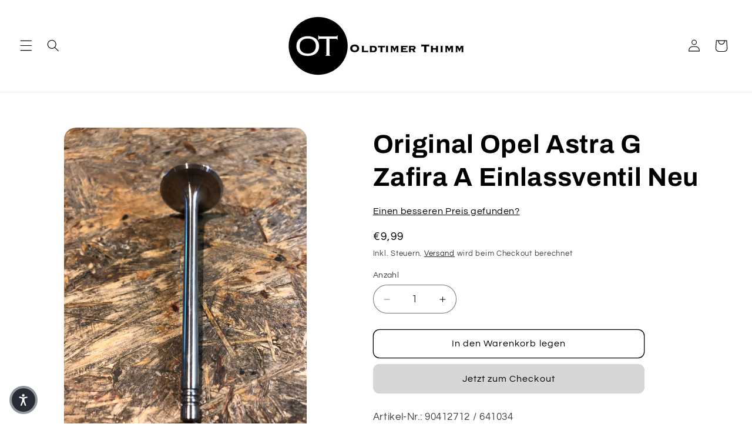

--- FILE ---
content_type: text/javascript
request_url: https://cdn.shopify.com/extensions/019c0e19-4e85-7c09-9aee-9c765c6d0d63/shopify-cli-45/assets/reputon-ebay-compact-widget.js
body_size: 30255
content:
(()=>{var e,t,n={774:e=>{e.exports=function(e,t,n,r){var o=n?n.call(r,e,t):void 0;if(void 0!==o)return!!o;if(e===t)return!0;if("object"!=typeof e||!e||"object"!=typeof t||!t)return!1;var i=Object.keys(e),a=Object.keys(t);if(i.length!==a.length)return!1;for(var s=Object.prototype.hasOwnProperty.bind(t),c=0;c<i.length;c++){var l=i[c];if(!s(l))return!1;var u=e[l],f=t[l];if(!1===(o=n?n.call(r,u,f,l):void 0)||void 0===o&&u!==f)return!1}return!0}}},r={};function o(e){var t=r[e];if(void 0!==t)return t.exports;var i=r[e]={exports:{}};return n[e](i,i.exports,o),i.exports}o.n=e=>{var t=e&&e.__esModule?()=>e.default:()=>e;return o.d(t,{a:t}),t},t=Object.getPrototypeOf?e=>Object.getPrototypeOf(e):e=>e.__proto__,o.t=function(n,r){if(1&r&&(n=this(n)),8&r)return n;if("object"==typeof n&&n){if(4&r&&n.__esModule)return n;if(16&r&&"function"==typeof n.then)return n}var i=Object.create(null);o.r(i);var a={};e=e||[null,t({}),t([]),t(t)];for(var s=2&r&&n;"object"==typeof s&&!~e.indexOf(s);s=t(s))Object.getOwnPropertyNames(s).forEach((e=>a[e]=()=>n[e]));return a.default=()=>n,o.d(i,a),i},o.d=(e,t)=>{for(var n in t)o.o(t,n)&&!o.o(e,n)&&Object.defineProperty(e,n,{enumerable:!0,get:t[n]})},o.o=(e,t)=>Object.prototype.hasOwnProperty.call(e,t),o.r=e=>{"undefined"!=typeof Symbol&&Symbol.toStringTag&&Object.defineProperty(e,Symbol.toStringTag,{value:"Module"}),Object.defineProperty(e,"__esModule",{value:!0})},o.nc=void 0,(()=>{"use strict";function e(t){return e="function"==typeof Symbol&&"symbol"==typeof Symbol.iterator?function(e){return typeof e}:function(e){return e&&"function"==typeof Symbol&&e.constructor===Symbol&&e!==Symbol.prototype?"symbol":typeof e},e(t)}function t(t,n,r){return(n=function(t){var n=function(t,n){if("object"!==e(t)||null===t)return t;var r=t[Symbol.toPrimitive];if(void 0!==r){var o=r.call(t,"string");if("object"!==e(o))return o;throw new TypeError("@@toPrimitive must return a primitive value.")}return String(t)}(t);return"symbol"===e(n)?n:String(n)}(n))in t?Object.defineProperty(t,n,{value:r,enumerable:!0,configurable:!0,writable:!0}):t[n]=r,t}var n,r,i,a,s,c,l,u,f={},d=[],p=/acit|ex(?:s|g|n|p|$)|rph|grid|ows|mnc|ntw|ine[ch]|zoo|^ord|itera/i,_=Array.isArray;function h(e,t){for(var n in t)e[n]=t[n];return e}function v(e){var t=e.parentNode;t&&t.removeChild(e)}function m(e,t,r){var o,i,a,s={};for(a in t)"key"==a?o=t[a]:"ref"==a?i=t[a]:s[a]=t[a];if(arguments.length>2&&(s.children=arguments.length>3?n.call(arguments,2):r),"function"==typeof e&&null!=e.defaultProps)for(a in e.defaultProps)void 0===s[a]&&(s[a]=e.defaultProps[a]);return g(e,s,o,i,null)}function g(e,t,n,o,a){var s={type:e,props:t,key:n,ref:o,__k:null,__:null,__b:0,__e:null,__d:void 0,__c:null,constructor:void 0,__v:null==a?++i:a,__i:-1,__u:0};return null==a&&null!=r.vnode&&r.vnode(s),s}function y(e){return e.children}function b(e,t){this.props=e,this.context=t}function w(e,t){if(null==t)return e.__?w(e.__,e.__i+1):null;for(var n;t<e.__k.length;t++)if(null!=(n=e.__k[t])&&null!=n.__e)return n.__e;return"function"==typeof e.type?w(e):null}function C(e){var t,n;if(null!=(e=e.__)&&null!=e.__c){for(e.__e=e.__c.base=null,t=0;t<e.__k.length;t++)if(null!=(n=e.__k[t])&&null!=n.__e){e.__e=e.__c.base=n.__e;break}return C(e)}}function k(e){(!e.__d&&(e.__d=!0)&&a.push(e)&&!x.__r++||s!==r.debounceRendering)&&((s=r.debounceRendering)||c)(x)}function x(){var e,t,n,o,i,s,c,u,f;for(a.sort(l);e=a.shift();)e.__d&&(t=a.length,o=void 0,s=(i=(n=e).__v).__e,u=[],f=[],(c=n.__P)&&((o=h({},i)).__v=i.__v+1,r.vnode&&r.vnode(o),z(c,o,i,n.__n,void 0!==c.ownerSVGElement,32&i.__u?[s]:null,u,null==s?w(i):s,!!(32&i.__u),f),o.__.__k[o.__i]=o,D(u,o,f),o.__e!=s&&C(o)),a.length>t&&a.sort(l));x.__r=0}function S(e,t,n,r,o,i,a,s,c,l,u){var p,_,h,v,m,g=r&&r.__k||d,y=t.length;for(n.__d=c,P(n,t,g),c=n.__d,p=0;p<y;p++)null!=(h=n.__k[p])&&"boolean"!=typeof h&&"function"!=typeof h&&(_=-1===h.__i?f:g[h.__i]||f,h.__i=p,z(e,h,_,o,i,a,s,c,l,u),v=h.__e,h.ref&&_.ref!=h.ref&&(_.ref&&F(_.ref,null,h),u.push(h.ref,h.__c||v,h)),null==m&&null!=v&&(m=v),65536&h.__u||_.__k===h.__k?c=A(h,c,e):"function"==typeof h.type&&void 0!==h.__d?c=h.__d:v&&(c=v.nextSibling),h.__d=void 0,h.__u&=-196609);n.__d=c,n.__e=m}function P(e,t,n){var r,o,i,a,s,c=t.length,l=n.length,u=l,f=0;for(e.__k=[],r=0;r<c;r++)null!=(o=e.__k[r]=null==(o=t[r])||"boolean"==typeof o||"function"==typeof o?null:"string"==typeof o||"number"==typeof o||"bigint"==typeof o||o.constructor==String?g(null,o,null,null,o):_(o)?g(y,{children:o},null,null,null):void 0===o.constructor&&o.__b>0?g(o.type,o.props,o.key,o.ref?o.ref:null,o.__v):o)?(o.__=e,o.__b=e.__b+1,s=I(o,n,a=r+f,u),o.__i=s,i=null,-1!==s&&(u--,(i=n[s])&&(i.__u|=131072)),null==i||null===i.__v?(-1==s&&f--,"function"!=typeof o.type&&(o.__u|=65536)):s!==a&&(s===a+1?f++:s>a?u>c-a?f+=s-a:f--:f=s<a&&s==a-1?s-a:0,s!==r+f&&(o.__u|=65536))):(i=n[r])&&null==i.key&&i.__e&&(i.__e==e.__d&&(e.__d=w(i)),M(i,i,!1),n[r]=null,u--);if(u)for(r=0;r<l;r++)null!=(i=n[r])&&0==(131072&i.__u)&&(i.__e==e.__d&&(e.__d=w(i)),M(i,i))}function A(e,t,n){var r,o;if("function"==typeof e.type){for(r=e.__k,o=0;r&&o<r.length;o++)r[o]&&(r[o].__=e,t=A(r[o],t,n));return t}return e.__e!=t&&(n.insertBefore(e.__e,t||null),t=e.__e),t&&t.nextSibling}function N(e,t){return t=t||[],null==e||"boolean"==typeof e||(_(e)?e.some((function(e){N(e,t)})):t.push(e)),t}function I(e,t,n,r){var o=e.key,i=e.type,a=n-1,s=n+1,c=t[n];if(null===c||c&&o==c.key&&i===c.type)return n;if(r>(null!=c&&0==(131072&c.__u)?1:0))for(;a>=0||s<t.length;){if(a>=0){if((c=t[a])&&0==(131072&c.__u)&&o==c.key&&i===c.type)return a;a--}if(s<t.length){if((c=t[s])&&0==(131072&c.__u)&&o==c.key&&i===c.type)return s;s++}}return-1}function O(e,t,n){"-"===t[0]?e.setProperty(t,null==n?"":n):e[t]=null==n?"":"number"!=typeof n||p.test(t)?n:n+"px"}function R(e,t,n,r,o){var i;e:if("style"===t)if("string"==typeof n)e.style.cssText=n;else{if("string"==typeof r&&(e.style.cssText=r=""),r)for(t in r)n&&t in n||O(e.style,t,"");if(n)for(t in n)r&&n[t]===r[t]||O(e.style,t,n[t])}else if("o"===t[0]&&"n"===t[1])i=t!==(t=t.replace(/(PointerCapture)$|Capture$/,"$1")),t=t.toLowerCase()in e?t.toLowerCase().slice(2):t.slice(2),e.l||(e.l={}),e.l[t+i]=n,n?r?n.u=r.u:(n.u=Date.now(),e.addEventListener(t,i?j:E,i)):e.removeEventListener(t,i?j:E,i);else{if(o)t=t.replace(/xlink(H|:h)/,"h").replace(/sName$/,"s");else if("width"!==t&&"height"!==t&&"href"!==t&&"list"!==t&&"form"!==t&&"tabIndex"!==t&&"download"!==t&&"rowSpan"!==t&&"colSpan"!==t&&"role"!==t&&t in e)try{e[t]=null==n?"":n;break e}catch(e){}"function"==typeof n||(null==n||!1===n&&"-"!==t[4]?e.removeAttribute(t):e.setAttribute(t,n))}}function E(e){var t=this.l[e.type+!1];if(e.t){if(e.t<=t.u)return}else e.t=Date.now();return t(r.event?r.event(e):e)}function j(e){return this.l[e.type+!0](r.event?r.event(e):e)}function z(e,t,n,o,i,a,s,c,l,u){var f,d,p,v,m,g,w,C,k,x,P,A,N,I,O,R=t.type;if(void 0!==t.constructor)return null;128&n.__u&&(l=!!(32&n.__u),a=[c=t.__e=n.__e]),(f=r.__b)&&f(t);e:if("function"==typeof R)try{if(C=t.props,k=(f=R.contextType)&&o[f.__c],x=f?k?k.props.value:f.__:o,n.__c?w=(d=t.__c=n.__c).__=d.__E:("prototype"in R&&R.prototype.render?t.__c=d=new R(C,x):(t.__c=d=new b(C,x),d.constructor=R,d.render=$),k&&k.sub(d),d.props=C,d.state||(d.state={}),d.context=x,d.__n=o,p=d.__d=!0,d.__h=[],d._sb=[]),null==d.__s&&(d.__s=d.state),null!=R.getDerivedStateFromProps&&(d.__s==d.state&&(d.__s=h({},d.__s)),h(d.__s,R.getDerivedStateFromProps(C,d.__s))),v=d.props,m=d.state,d.__v=t,p)null==R.getDerivedStateFromProps&&null!=d.componentWillMount&&d.componentWillMount(),null!=d.componentDidMount&&d.__h.push(d.componentDidMount);else{if(null==R.getDerivedStateFromProps&&C!==v&&null!=d.componentWillReceiveProps&&d.componentWillReceiveProps(C,x),!d.__e&&(null!=d.shouldComponentUpdate&&!1===d.shouldComponentUpdate(C,d.__s,x)||t.__v===n.__v)){for(t.__v!==n.__v&&(d.props=C,d.state=d.__s,d.__d=!1),t.__e=n.__e,t.__k=n.__k,t.__k.forEach((function(e){e&&(e.__=t)})),P=0;P<d._sb.length;P++)d.__h.push(d._sb[P]);d._sb=[],d.__h.length&&s.push(d);break e}null!=d.componentWillUpdate&&d.componentWillUpdate(C,d.__s,x),null!=d.componentDidUpdate&&d.__h.push((function(){d.componentDidUpdate(v,m,g)}))}if(d.context=x,d.props=C,d.__P=e,d.__e=!1,A=r.__r,N=0,"prototype"in R&&R.prototype.render){for(d.state=d.__s,d.__d=!1,A&&A(t),f=d.render(d.props,d.state,d.context),I=0;I<d._sb.length;I++)d.__h.push(d._sb[I]);d._sb=[]}else do{d.__d=!1,A&&A(t),f=d.render(d.props,d.state,d.context),d.state=d.__s}while(d.__d&&++N<25);d.state=d.__s,null!=d.getChildContext&&(o=h(h({},o),d.getChildContext())),p||null==d.getSnapshotBeforeUpdate||(g=d.getSnapshotBeforeUpdate(v,m)),S(e,_(O=null!=f&&f.type===y&&null==f.key?f.props.children:f)?O:[O],t,n,o,i,a,s,c,l,u),d.base=t.__e,t.__u&=-161,d.__h.length&&s.push(d),w&&(d.__E=d.__=null)}catch(e){t.__v=null,l||null!=a?(t.__e=c,t.__u|=l?160:32,a[a.indexOf(c)]=null):(t.__e=n.__e,t.__k=n.__k),r.__e(e,t,n)}else null==a&&t.__v===n.__v?(t.__k=n.__k,t.__e=n.__e):t.__e=T(n.__e,t,n,o,i,a,s,l,u);(f=r.diffed)&&f(t)}function D(e,t,n){t.__d=void 0;for(var o=0;o<n.length;o++)F(n[o],n[++o],n[++o]);r.__c&&r.__c(t,e),e.some((function(t){try{e=t.__h,t.__h=[],e.some((function(e){e.call(t)}))}catch(e){r.__e(e,t.__v)}}))}function T(e,t,r,o,i,a,s,c,l){var u,d,p,h,m,g,y,b=r.props,C=t.props,k=t.type;if("svg"===k&&(i=!0),null!=a)for(u=0;u<a.length;u++)if((m=a[u])&&"setAttribute"in m==!!k&&(k?m.localName===k:3===m.nodeType)){e=m,a[u]=null;break}if(null==e){if(null===k)return document.createTextNode(C);e=i?document.createElementNS("http://www.w3.org/2000/svg",k):document.createElement(k,C.is&&C),a=null,c=!1}if(null===k)b===C||c&&e.data===C||(e.data=C);else{if(a=a&&n.call(e.childNodes),b=r.props||f,!c&&null!=a)for(b={},u=0;u<e.attributes.length;u++)b[(m=e.attributes[u]).name]=m.value;for(u in b)m=b[u],"children"==u||("dangerouslySetInnerHTML"==u?p=m:"key"===u||u in C||R(e,u,null,m,i));for(u in C)m=C[u],"children"==u?h=m:"dangerouslySetInnerHTML"==u?d=m:"value"==u?g=m:"checked"==u?y=m:"key"===u||c&&"function"!=typeof m||b[u]===m||R(e,u,m,b[u],i);if(d)c||p&&(d.__html===p.__html||d.__html===e.innerHTML)||(e.innerHTML=d.__html),t.__k=[];else if(p&&(e.innerHTML=""),S(e,_(h)?h:[h],t,r,o,i&&"foreignObject"!==k,a,s,a?a[0]:r.__k&&w(r,0),c,l),null!=a)for(u=a.length;u--;)null!=a[u]&&v(a[u]);c||(u="value",void 0!==g&&(g!==e[u]||"progress"===k&&!g||"option"===k&&g!==b[u])&&R(e,u,g,b[u],!1),u="checked",void 0!==y&&y!==e[u]&&R(e,u,y,b[u],!1))}return e}function F(e,t,n){try{"function"==typeof e?e(t):e.current=t}catch(e){r.__e(e,n)}}function M(e,t,n){var o,i;if(r.unmount&&r.unmount(e),(o=e.ref)&&(o.current&&o.current!==e.__e||F(o,null,t)),null!=(o=e.__c)){if(o.componentWillUnmount)try{o.componentWillUnmount()}catch(e){r.__e(e,t)}o.base=o.__P=null,e.__c=void 0}if(o=e.__k)for(i=0;i<o.length;i++)o[i]&&M(o[i],t,n||"function"!=typeof e.type);n||null==e.__e||v(e.__e),e.__=e.__e=e.__d=void 0}function $(e,t,n){return this.constructor(e,n)}function B(e,t,o){var i,a,s,c;r.__&&r.__(e,t),a=(i="function"==typeof o)?null:o&&o.__k||t.__k,s=[],c=[],z(t,e=(!i&&o||t).__k=m(y,null,[e]),a||f,f,void 0!==t.ownerSVGElement,!i&&o?[o]:a?null:t.firstChild?n.call(t.childNodes):null,s,!i&&o?o:a?a.__e:t.firstChild,i,c),D(s,e,c)}function q(e,t){B(e,t,q)}function L(e,t,r){var o,i,a,s,c=h({},e.props);for(a in e.type&&e.type.defaultProps&&(s=e.type.defaultProps),t)"key"==a?o=t[a]:"ref"==a?i=t[a]:c[a]=void 0===t[a]&&void 0!==s?s[a]:t[a];return arguments.length>2&&(c.children=arguments.length>3?n.call(arguments,2):r),g(e.type,c,o||e.key,i||e.ref,null)}function H(e,t){var n={__c:t="__cC"+u++,__:e,Consumer:function(e,t){return e.children(t)},Provider:function(e){var n,r;return this.getChildContext||(n=[],(r={})[t]=this,this.getChildContext=function(){return r},this.shouldComponentUpdate=function(e){this.props.value!==e.value&&n.some((function(e){e.__e=!0,k(e)}))},this.sub=function(e){n.push(e);var t=e.componentWillUnmount;e.componentWillUnmount=function(){n.splice(n.indexOf(e),1),t&&t.call(e)}}),e.children}};return n.Provider.__=n.Consumer.contextType=n}function W(e,t){(null==t||t>e.length)&&(t=e.length);for(var n=0,r=new Array(t);n<t;n++)r[n]=e[n];return r}function U(e,t){return function(e){if(Array.isArray(e))return e}(e)||function(e,t){var n=null==e?null:"undefined"!=typeof Symbol&&e[Symbol.iterator]||e["@@iterator"];if(null!=n){var r,o,i,a,s=[],c=!0,l=!1;try{if(i=(n=n.call(e)).next,0===t){if(Object(n)!==n)return;c=!1}else for(;!(c=(r=i.call(n)).done)&&(s.push(r.value),s.length!==t);c=!0);}catch(e){l=!0,o=e}finally{try{if(!c&&null!=n.return&&(a=n.return(),Object(a)!==a))return}finally{if(l)throw o}}return s}}(e,t)||function(e,t){if(e){if("string"==typeof e)return W(e,t);var n=Object.prototype.toString.call(e).slice(8,-1);return"Object"===n&&e.constructor&&(n=e.constructor.name),"Map"===n||"Set"===n?Array.from(e):"Arguments"===n||/^(?:Ui|I)nt(?:8|16|32)(?:Clamped)?Array$/.test(n)?W(e,t):void 0}}(e,t)||function(){throw new TypeError("Invalid attempt to destructure non-iterable instance.\nIn order to be iterable, non-array objects must have a [Symbol.iterator]() method.")}()}n=d.slice,r={__e:function(e,t,n,r){for(var o,i,a;t=t.__;)if((o=t.__c)&&!o.__)try{if((i=o.constructor)&&null!=i.getDerivedStateFromError&&(o.setState(i.getDerivedStateFromError(e)),a=o.__d),null!=o.componentDidCatch&&(o.componentDidCatch(e,r||{}),a=o.__d),a)return o.__E=o}catch(t){e=t}throw e}},i=0,b.prototype.setState=function(e,t){var n;n=null!=this.__s&&this.__s!==this.state?this.__s:this.__s=h({},this.state),"function"==typeof e&&(e=e(h({},n),this.props)),e&&h(n,e),null!=e&&this.__v&&(t&&this._sb.push(t),k(this))},b.prototype.forceUpdate=function(e){this.__v&&(this.__e=!0,e&&this.__h.push(e),k(this))},b.prototype.render=y,a=[],c="function"==typeof Promise?Promise.prototype.then.bind(Promise.resolve()):setTimeout,l=function(e,t){return e.__v.__b-t.__v.__b},x.__r=0,u=0;var V,G,Y,Z,J=0,K=[],Q=[],X=r.__b,ee=r.__r,te=r.diffed,ne=r.__c,re=r.unmount;function oe(e,t){r.__h&&r.__h(G,e,J||t),J=0;var n=G.__H||(G.__H={__:[],__h:[]});return e>=n.__.length&&n.__.push({__V:Q}),n.__[e]}function ie(e){return J=1,ae(me,e)}function ae(e,t,n){var r=oe(V++,2);if(r.t=e,!r.__c&&(r.__=[n?n(t):me(void 0,t),function(e){var t=r.__N?r.__N[0]:r.__[0],n=r.t(t,e);t!==n&&(r.__N=[n,r.__[1]],r.__c.setState({}))}],r.__c=G,!G.u)){var o=function(e,t,n){if(!r.__c.__H)return!0;var o=r.__c.__H.__.filter((function(e){return e.__c}));if(o.every((function(e){return!e.__N})))return!i||i.call(this,e,t,n);var a=!1;return o.forEach((function(e){if(e.__N){var t=e.__[0];e.__=e.__N,e.__N=void 0,t!==e.__[0]&&(a=!0)}})),!(!a&&r.__c.props===e)&&(!i||i.call(this,e,t,n))};G.u=!0;var i=G.shouldComponentUpdate,a=G.componentWillUpdate;G.componentWillUpdate=function(e,t,n){if(this.__e){var r=i;i=void 0,o(e,t,n),i=r}a&&a.call(this,e,t,n)},G.shouldComponentUpdate=o}return r.__N||r.__}function se(e,t){var n=oe(V++,3);!r.__s&&ve(n.__H,t)&&(n.__=e,n.i=t,G.__H.__h.push(n))}function ce(e,t){var n=oe(V++,4);!r.__s&&ve(n.__H,t)&&(n.__=e,n.i=t,G.__h.push(n))}function le(e,t){var n=oe(V++,7);return ve(n.__H,t)?(n.__V=e(),n.i=t,n.__h=e,n.__V):n.__}function ue(e){var t=G.context[e.__c],n=oe(V++,9);return n.c=e,t?(null==n.__&&(n.__=!0,t.sub(G)),t.props.value):e.__}function fe(){for(var e;e=K.shift();)if(e.__P&&e.__H)try{e.__H.__h.forEach(_e),e.__H.__h.forEach(he),e.__H.__h=[]}catch(t){e.__H.__h=[],r.__e(t,e.__v)}}r.__b=function(e){G=null,X&&X(e)},r.__r=function(e){ee&&ee(e),V=0;var t=(G=e.__c).__H;t&&(Y===G?(t.__h=[],G.__h=[],t.__.forEach((function(e){e.__N&&(e.__=e.__N),e.__V=Q,e.__N=e.i=void 0}))):(t.__h.forEach(_e),t.__h.forEach(he),t.__h=[],V=0)),Y=G},r.diffed=function(e){te&&te(e);var t=e.__c;t&&t.__H&&(t.__H.__h.length&&(1!==K.push(t)&&Z===r.requestAnimationFrame||((Z=r.requestAnimationFrame)||pe)(fe)),t.__H.__.forEach((function(e){e.i&&(e.__H=e.i),e.__V!==Q&&(e.__=e.__V),e.i=void 0,e.__V=Q}))),Y=G=null},r.__c=function(e,t){t.some((function(e){try{e.__h.forEach(_e),e.__h=e.__h.filter((function(e){return!e.__||he(e)}))}catch(n){t.some((function(e){e.__h&&(e.__h=[])})),t=[],r.__e(n,e.__v)}})),ne&&ne(e,t)},r.unmount=function(e){re&&re(e);var t,n=e.__c;n&&n.__H&&(n.__H.__.forEach((function(e){try{_e(e)}catch(e){t=e}})),n.__H=void 0,t&&r.__e(t,n.__v))};var de="function"==typeof requestAnimationFrame;function pe(e){var t,n=function(){clearTimeout(r),de&&cancelAnimationFrame(t),setTimeout(e)},r=setTimeout(n,100);de&&(t=requestAnimationFrame(n))}function _e(e){var t=G,n=e.__c;"function"==typeof n&&(e.__c=void 0,n()),G=t}function he(e){var t=G;e.__c=e.__(),G=t}function ve(e,t){return!e||e.length!==t.length||t.some((function(t,n){return t!==e[n]}))}function me(e,t){return"function"==typeof t?t(e):t}function ge(e,t){var n=Object.keys(e);if(Object.getOwnPropertySymbols){var r=Object.getOwnPropertySymbols(e);t&&(r=r.filter((function(t){return Object.getOwnPropertyDescriptor(e,t).enumerable}))),n.push.apply(n,r)}return n}function ye(e){for(var n=1;n<arguments.length;n++){var r=null!=arguments[n]?arguments[n]:{};n%2?ge(Object(r),!0).forEach((function(n){t(e,n,r[n])})):Object.getOwnPropertyDescriptors?Object.defineProperties(e,Object.getOwnPropertyDescriptors(r)):ge(Object(r)).forEach((function(t){Object.defineProperty(e,t,Object.getOwnPropertyDescriptor(r,t))}))}return e}function be(e){var t=arguments.length>1&&void 0!==arguments[1]?arguments[1]:5;if(e){for(var n=[],r=e,o=0;o<t;o++)o<Math.floor(Math.abs(e))||r>=.75?n.push("full"):r>=.25&&r<.75?n.push("half"):n.push("none"),r--;return n}}var we=function(e){return null==e?void 0:e.toFixed(1)};var Ce="reputon-ebay-reviews-widget",ke="grid",xe="basic",Se="compact_carousel",Pe="basic_slide",Ae="carousel",Ne="standard",Ie="masonry",Oe="stars_widget",Re="carousel_extended",Ee="small",je="data-theme",ze="data-show-review-photos",De="data-type",Te="data-fixed-reviews-height",Fe="data-position-horizontal",Me="data-position-vertical",$e="data-position-type",Be="data-sticky",qe="data-show-date",Le="data-product-reviews",He="data-alignment",We="data-text-style",Ue="data-info-position",Ve="data-rating-style",Ge="data-show-name",Ye=["left","center"],Ze=["top","bottom"],Je=["top","left"],Ke=["plain","quoted"],Qe=["text","stars"];function Xe(e,t){var n=Object.keys(e);if(Object.getOwnPropertySymbols){var r=Object.getOwnPropertySymbols(e);t&&(r=r.filter((function(t){return Object.getOwnPropertyDescriptor(e,t).enumerable}))),n.push.apply(n,r)}return n}function et(e){for(var n=1;n<arguments.length;n++){var r=null!=arguments[n]?arguments[n]:{};n%2?Xe(Object(r),!0).forEach((function(n){t(e,n,r[n])})):Object.getOwnPropertyDescriptors?Object.defineProperties(e,Object.getOwnPropertyDescriptors(r)):Xe(Object(r)).forEach((function(t){Object.defineProperty(e,t,Object.getOwnPropertyDescriptor(r,t))}))}return e}var tt=function(){return tt=Object.assign||function(e){for(var t,n=1,r=arguments.length;n<r;n++)for(var o in t=arguments[n])Object.prototype.hasOwnProperty.call(t,o)&&(e[o]=t[o]);return e},tt.apply(this,arguments)};function nt(e,t,n){if(n||2===arguments.length)for(var r,o=0,i=t.length;o<i;o++)!r&&o in t||(r||(r=Array.prototype.slice.call(t,0,o)),r[o]=t[o]);return e.concat(r||Array.prototype.slice.call(t))}function rt(e,t){for(var n in t)e[n]=t[n];return e}function ot(e,t){for(var n in e)if("__source"!==n&&!(n in t))return!0;for(var r in t)if("__source"!==r&&e[r]!==t[r])return!0;return!1}function it(e){this.props=e}Object.create,Object.create,(it.prototype=new b).isPureReactComponent=!0,it.prototype.shouldComponentUpdate=function(e,t){return ot(this.props,e)||ot(this.state,t)};var at=r.__b;r.__b=function(e){e.type&&e.type.__f&&e.ref&&(e.props.ref=e.ref,e.ref=null),at&&at(e)};var st="undefined"!=typeof Symbol&&Symbol.for&&Symbol.for("react.forward_ref")||3911,ct=function(e,t){return null==e?null:N(N(e).map(t))},lt={map:ct,forEach:ct,count:function(e){return e?N(e).length:0},only:function(e){var t=N(e);if(1!==t.length)throw"Children.only";return t[0]},toArray:N},ut=r.__e;r.__e=function(e,t,n,r){if(e.then)for(var o,i=t;i=i.__;)if((o=i.__c)&&o.__c)return null==t.__e&&(t.__e=n.__e,t.__k=n.__k),o.__c(e,t);ut(e,t,n,r)};var ft=r.unmount;function dt(e,t,n){return e&&(e.__c&&e.__c.__H&&(e.__c.__H.__.forEach((function(e){"function"==typeof e.__c&&e.__c()})),e.__c.__H=null),null!=(e=rt({},e)).__c&&(e.__c.__P===n&&(e.__c.__P=t),e.__c=null),e.__k=e.__k&&e.__k.map((function(e){return dt(e,t,n)}))),e}function pt(e,t,n){return e&&n&&(e.__v=null,e.__k=e.__k&&e.__k.map((function(e){return pt(e,t,n)})),e.__c&&e.__c.__P===t&&(e.__e&&n.appendChild(e.__e),e.__c.__e=!0,e.__c.__P=n)),e}function _t(){this.__u=0,this.t=null,this.__b=null}function ht(e){var t=e.__.__c;return t&&t.__a&&t.__a(e)}function vt(){this.u=null,this.o=null}r.unmount=function(e){var t=e.__c;t&&t.__R&&t.__R(),t&&32&e.__u&&(e.type=null),ft&&ft(e)},(_t.prototype=new b).__c=function(e,t){var n=t.__c,r=this;null==r.t&&(r.t=[]),r.t.push(n);var o=ht(r.__v),i=!1,a=function(){i||(i=!0,n.__R=null,o?o(s):s())};n.__R=a;var s=function(){if(!--r.__u){if(r.state.__a){var e=r.state.__a;r.__v.__k[0]=pt(e,e.__c.__P,e.__c.__O)}var t;for(r.setState({__a:r.__b=null});t=r.t.pop();)t.forceUpdate()}};r.__u++||32&t.__u||r.setState({__a:r.__b=r.__v.__k[0]}),e.then(a,a)},_t.prototype.componentWillUnmount=function(){this.t=[]},_t.prototype.render=function(e,t){if(this.__b){if(this.__v.__k){var n=document.createElement("div"),r=this.__v.__k[0].__c;this.__v.__k[0]=dt(this.__b,n,r.__O=r.__P)}this.__b=null}var o=t.__a&&m(y,null,e.fallback);return o&&(o.__u&=-33),[m(y,null,t.__a?null:e.children),o]};var mt=function(e,t,n){if(++n[1]===n[0]&&e.o.delete(t),e.props.revealOrder&&("t"!==e.props.revealOrder[0]||!e.o.size))for(n=e.u;n;){for(;n.length>3;)n.pop()();if(n[1]<n[0])break;e.u=n=n[2]}};function gt(e){return this.getChildContext=function(){return e.context},e.children}function yt(e){var t=this,n=e.i;t.componentWillUnmount=function(){B(null,t.l),t.l=null,t.i=null},t.i&&t.i!==n&&t.componentWillUnmount(),t.l||(t.i=n,t.l={nodeType:1,parentNode:n,childNodes:[],appendChild:function(e){this.childNodes.push(e),t.i.appendChild(e)},insertBefore:function(e,n){this.childNodes.push(e),t.i.appendChild(e)},removeChild:function(e){this.childNodes.splice(this.childNodes.indexOf(e)>>>1,1),t.i.removeChild(e)}}),B(m(gt,{context:t.context},e.__v),t.l)}(vt.prototype=new b).__a=function(e){var t=this,n=ht(t.__v),r=t.o.get(e);return r[0]++,function(o){var i=function(){t.props.revealOrder?(r.push(o),mt(t,e,r)):o()};n?n(i):i()}},vt.prototype.render=function(e){this.u=null,this.o=new Map;var t=N(e.children);e.revealOrder&&"b"===e.revealOrder[0]&&t.reverse();for(var n=t.length;n--;)this.o.set(t[n],this.u=[1,0,this.u]);return e.children},vt.prototype.componentDidUpdate=vt.prototype.componentDidMount=function(){var e=this;this.o.forEach((function(t,n){mt(e,n,t)}))};var bt="undefined"!=typeof Symbol&&Symbol.for&&Symbol.for("react.element")||60103,wt=/^(?:accent|alignment|arabic|baseline|cap|clip(?!PathU)|color|dominant|fill|flood|font|glyph(?!R)|horiz|image(!S)|letter|lighting|marker(?!H|W|U)|overline|paint|pointer|shape|stop|strikethrough|stroke|text(?!L)|transform|underline|unicode|units|v|vector|vert|word|writing|x(?!C))[A-Z]/,Ct=/^on(Ani|Tra|Tou|BeforeInp|Compo)/,kt=/[A-Z0-9]/g,xt="undefined"!=typeof document,St=function(e){return("undefined"!=typeof Symbol&&"symbol"==typeof Symbol()?/fil|che|rad/:/fil|che|ra/).test(e)};b.prototype.isReactComponent={},["componentWillMount","componentWillReceiveProps","componentWillUpdate"].forEach((function(e){Object.defineProperty(b.prototype,e,{configurable:!0,get:function(){return this["UNSAFE_"+e]},set:function(t){Object.defineProperty(this,e,{configurable:!0,writable:!0,value:t})}})}));var Pt=r.event;function At(){}function Nt(){return this.cancelBubble}function It(){return this.defaultPrevented}r.event=function(e){return Pt&&(e=Pt(e)),e.persist=At,e.isPropagationStopped=Nt,e.isDefaultPrevented=It,e.nativeEvent=e};var Ot,Rt={enumerable:!1,configurable:!0,get:function(){return this.class}},Et=r.vnode;r.vnode=function(e){"string"==typeof e.type&&function(e){var t=e.props,n=e.type,r={};for(var o in t){var i=t[o];if(!("value"===o&&"defaultValue"in t&&null==i||xt&&"children"===o&&"noscript"===n||"class"===o||"className"===o)){var a=o.toLowerCase();"defaultValue"===o&&"value"in t&&null==t.value?o="value":"download"===o&&!0===i?i="":"ondoubleclick"===a?o="ondblclick":"onchange"!==a||"input"!==n&&"textarea"!==n||St(t.type)?"onfocus"===a?o="onfocusin":"onblur"===a?o="onfocusout":Ct.test(o)?o=a:-1===n.indexOf("-")&&wt.test(o)?o=o.replace(kt,"-$&").toLowerCase():null===i&&(i=void 0):a=o="oninput","oninput"===a&&r[o=a]&&(o="oninputCapture"),r[o]=i}}"select"==n&&r.multiple&&Array.isArray(r.value)&&(r.value=N(t.children).forEach((function(e){e.props.selected=-1!=r.value.indexOf(e.props.value)}))),"select"==n&&null!=r.defaultValue&&(r.value=N(t.children).forEach((function(e){e.props.selected=r.multiple?-1!=r.defaultValue.indexOf(e.props.value):r.defaultValue==e.props.value}))),t.class&&!t.className?(r.class=t.class,Object.defineProperty(r,"className",Rt)):(t.className&&!t.class||t.class&&t.className)&&(r.class=r.className=t.className),e.props=r}(e),e.$$typeof=bt,Et&&Et(e)};var jt=r.__r;r.__r=function(e){jt&&jt(e),Ot=e.__c};var zt=r.diffed;r.diffed=function(e){zt&&zt(e);var t=e.props,n=e.__e;null!=n&&"textarea"===e.type&&"value"in t&&t.value!==n.value&&(n.value=null==t.value?"":t.value),Ot=null};var Dt={ReactCurrentDispatcher:{current:{readContext:function(e){return Ot.__n[e.__c].props.value}}}};function Tt(e){return!!e&&e.$$typeof===bt}function Ft(e){e()}function Mt(e){var t,n,r=e.v,o=e.__;try{var i=r();return!((t=o)===(n=i)&&(0!==t||1/t==1/n)||t!=t&&n!=n)}catch(e){return!0}}var $t={useState:ie,useId:function(){var e=oe(V++,11);if(!e.__){for(var t=G.__v;null!==t&&!t.__m&&null!==t.__;)t=t.__;var n=t.__m||(t.__m=[0,0]);e.__="P"+n[0]+"-"+n[1]++}return e.__},useReducer:ae,useEffect:se,useLayoutEffect:ce,useInsertionEffect:ce,useTransition:function(){return[!1,Ft]},useDeferredValue:function(e){return e},useSyncExternalStore:function(e,t){var n=t(),r=ie({h:{__:n,v:t}}),o=r[0].h,i=r[1];return ce((function(){o.__=n,o.v=t,Mt(o)&&i({h:o})}),[e,n,t]),se((function(){return Mt(o)&&i({h:o}),e((function(){Mt(o)&&i({h:o})}))}),[e]),n},startTransition:Ft,useRef:function(e){return J=5,le((function(){return{current:e}}),[])},useImperativeHandle:function(e,t,n){J=6,ce((function(){return"function"==typeof e?(e(t()),function(){return e(null)}):e?(e.current=t(),function(){return e.current=null}):void 0}),null==n?n:n.concat(e))},useMemo:le,useCallback:function(e,t){return J=8,le((function(){return e}),t)},useContext:ue,useDebugValue:function(e,t){r.useDebugValue&&r.useDebugValue(t?t(e):e)},version:"17.0.2",Children:lt,render:function(e,t,n){return null==t.__k&&(t.textContent=""),B(e,t),"function"==typeof n&&n(),e?e.__c:null},hydrate:function(e,t,n){return q(e,t),"function"==typeof n&&n(),e?e.__c:null},unmountComponentAtNode:function(e){return!!e.__k&&(B(null,e),!0)},createPortal:function(e,t){var n=m(yt,{__v:e,i:t});return n.containerInfo=t,n},createElement:m,createContext:H,createFactory:function(e){return m.bind(null,e)},cloneElement:function(e){return Tt(e)?L.apply(null,arguments):e},createRef:function(){return{current:null}},Fragment:y,isValidElement:Tt,isElement:Tt,isFragment:function(e){return Tt(e)&&e.type===y},findDOMNode:function(e){return e&&(e.base||1===e.nodeType&&e)||null},Component:b,PureComponent:it,memo:function(e,t){function n(e){var n=this.props.ref,r=n==e.ref;return!r&&n&&(n.call?n(null):n.current=null),t?!t(this.props,e)||!r:ot(this.props,e)}function r(t){return this.shouldComponentUpdate=n,m(e,t)}return r.displayName="Memo("+(e.displayName||e.name)+")",r.prototype.isReactComponent=!0,r.__f=!0,r},forwardRef:function(e){function t(t){var n=rt({},t);return delete n.ref,e(n,t.ref||null)}return t.$$typeof=st,t.render=t,t.prototype.isReactComponent=t.__f=!0,t.displayName="ForwardRef("+(e.displayName||e.name)+")",t},flushSync:function(e,t){return e(t)},unstable_batchedUpdates:function(e,t){return e(t)},StrictMode:y,Suspense:_t,SuspenseList:vt,lazy:function(e){var t,n,r;function o(o){if(t||(t=e()).then((function(e){n=e.default||e}),(function(e){r=e})),r)throw r;if(!n)throw t;return m(n,o)}return o.displayName="Lazy",o.__f=!0,o},__SECRET_INTERNALS_DO_NOT_USE_OR_YOU_WILL_BE_FIRED:Dt},Bt=o(774),qt=o.n(Bt),Lt="-ms-",Ht="-moz-",Wt="-webkit-",Ut="comm",Vt="rule",Gt="decl",Yt="@import",Zt="@keyframes",Jt="@layer",Kt=Math.abs,Qt=String.fromCharCode,Xt=Object.assign;function en(e){return e.trim()}function tn(e,t){return(e=t.exec(e))?e[0]:e}function nn(e,t,n){return e.replace(t,n)}function rn(e,t,n){return e.indexOf(t,n)}function on(e,t){return 0|e.charCodeAt(t)}function an(e,t,n){return e.slice(t,n)}function sn(e){return e.length}function cn(e){return e.length}function ln(e,t){return t.push(e),e}function un(e,t){return e.filter((function(e){return!tn(e,t)}))}var fn=1,dn=1,pn=0,_n=0,hn=0,vn="";function mn(e,t,n,r,o,i,a,s){return{value:e,root:t,parent:n,type:r,props:o,children:i,line:fn,column:dn,length:a,return:"",siblings:s}}function gn(e,t){return Xt(mn("",null,null,"",null,null,0,e.siblings),e,{length:-e.length},t)}function yn(e){for(;e.root;)e=gn(e.root,{children:[e]});ln(e,e.siblings)}function bn(){return hn=_n>0?on(vn,--_n):0,dn--,10===hn&&(dn=1,fn--),hn}function wn(){return hn=_n<pn?on(vn,_n++):0,dn++,10===hn&&(dn=1,fn++),hn}function Cn(){return on(vn,_n)}function kn(){return _n}function xn(e,t){return an(vn,e,t)}function Sn(e){switch(e){case 0:case 9:case 10:case 13:case 32:return 5;case 33:case 43:case 44:case 47:case 62:case 64:case 126:case 59:case 123:case 125:return 4;case 58:return 3;case 34:case 39:case 40:case 91:return 2;case 41:case 93:return 1}return 0}function Pn(e){return en(xn(_n-1,In(91===e?e+2:40===e?e+1:e)))}function An(e){for(;(hn=Cn())&&hn<33;)wn();return Sn(e)>2||Sn(hn)>3?"":" "}function Nn(e,t){for(;--t&&wn()&&!(hn<48||hn>102||hn>57&&hn<65||hn>70&&hn<97););return xn(e,kn()+(t<6&&32==Cn()&&32==wn()))}function In(e){for(;wn();)switch(hn){case e:return _n;case 34:case 39:34!==e&&39!==e&&In(hn);break;case 40:41===e&&In(e);break;case 92:wn()}return _n}function On(e,t){for(;wn()&&e+hn!==57&&(e+hn!==84||47!==Cn()););return"/*"+xn(t,_n-1)+"*"+Qt(47===e?e:wn())}function Rn(e){for(;!Sn(Cn());)wn();return xn(e,_n)}function En(e,t){for(var n="",r=0;r<e.length;r++)n+=t(e[r],r,e,t)||"";return n}function jn(e,t,n,r){switch(e.type){case Jt:if(e.children.length)break;case Yt:case Gt:return e.return=e.return||e.value;case Ut:return"";case Zt:return e.return=e.value+"{"+En(e.children,r)+"}";case Vt:if(!sn(e.value=e.props.join(",")))return""}return sn(n=En(e.children,r))?e.return=e.value+"{"+n+"}":""}function zn(e,t,n){switch(function(e,t){return 45^on(e,0)?(((t<<2^on(e,0))<<2^on(e,1))<<2^on(e,2))<<2^on(e,3):0}(e,t)){case 5103:return Wt+"print-"+e+e;case 5737:case 4201:case 3177:case 3433:case 1641:case 4457:case 2921:case 5572:case 6356:case 5844:case 3191:case 6645:case 3005:case 6391:case 5879:case 5623:case 6135:case 4599:case 4855:case 4215:case 6389:case 5109:case 5365:case 5621:case 3829:return Wt+e+e;case 4789:return Ht+e+e;case 5349:case 4246:case 4810:case 6968:case 2756:return Wt+e+Ht+e+Lt+e+e;case 5936:switch(on(e,t+11)){case 114:return Wt+e+Lt+nn(e,/[svh]\w+-[tblr]{2}/,"tb")+e;case 108:return Wt+e+Lt+nn(e,/[svh]\w+-[tblr]{2}/,"tb-rl")+e;case 45:return Wt+e+Lt+nn(e,/[svh]\w+-[tblr]{2}/,"lr")+e}case 6828:case 4268:case 2903:return Wt+e+Lt+e+e;case 6165:return Wt+e+Lt+"flex-"+e+e;case 5187:return Wt+e+nn(e,/(\w+).+(:[^]+)/,Wt+"box-$1$2"+Lt+"flex-$1$2")+e;case 5443:return Wt+e+Lt+"flex-item-"+nn(e,/flex-|-self/g,"")+(tn(e,/flex-|baseline/)?"":Lt+"grid-row-"+nn(e,/flex-|-self/g,""))+e;case 4675:return Wt+e+Lt+"flex-line-pack"+nn(e,/align-content|flex-|-self/g,"")+e;case 5548:return Wt+e+Lt+nn(e,"shrink","negative")+e;case 5292:return Wt+e+Lt+nn(e,"basis","preferred-size")+e;case 6060:return Wt+"box-"+nn(e,"-grow","")+Wt+e+Lt+nn(e,"grow","positive")+e;case 4554:return Wt+nn(e,/([^-])(transform)/g,"$1"+Wt+"$2")+e;case 6187:return nn(nn(nn(e,/(zoom-|grab)/,Wt+"$1"),/(image-set)/,Wt+"$1"),e,"")+e;case 5495:case 3959:return nn(e,/(image-set\([^]*)/,Wt+"$1$`$1");case 4968:return nn(nn(e,/(.+:)(flex-)?(.*)/,Wt+"box-pack:$3"+Lt+"flex-pack:$3"),/s.+-b[^;]+/,"justify")+Wt+e+e;case 4200:if(!tn(e,/flex-|baseline/))return Lt+"grid-column-align"+an(e,t)+e;break;case 2592:case 3360:return Lt+nn(e,"template-","")+e;case 4384:case 3616:return n&&n.some((function(e,n){return t=n,tn(e.props,/grid-\w+-end/)}))?~rn(e+(n=n[t].value),"span",0)?e:Lt+nn(e,"-start","")+e+Lt+"grid-row-span:"+(~rn(n,"span",0)?tn(n,/\d+/):+tn(n,/\d+/)-+tn(e,/\d+/))+";":Lt+nn(e,"-start","")+e;case 4896:case 4128:return n&&n.some((function(e){return tn(e.props,/grid-\w+-start/)}))?e:Lt+nn(nn(e,"-end","-span"),"span ","")+e;case 4095:case 3583:case 4068:case 2532:return nn(e,/(.+)-inline(.+)/,Wt+"$1$2")+e;case 8116:case 7059:case 5753:case 5535:case 5445:case 5701:case 4933:case 4677:case 5533:case 5789:case 5021:case 4765:if(sn(e)-1-t>6)switch(on(e,t+1)){case 109:if(45!==on(e,t+4))break;case 102:return nn(e,/(.+:)(.+)-([^]+)/,"$1"+Wt+"$2-$3$1"+Ht+(108==on(e,t+3)?"$3":"$2-$3"))+e;case 115:return~rn(e,"stretch",0)?zn(nn(e,"stretch","fill-available"),t,n)+e:e}break;case 5152:case 5920:return nn(e,/(.+?):(\d+)(\s*\/\s*(span)?\s*(\d+))?(.*)/,(function(t,n,r,o,i,a,s){return Lt+n+":"+r+s+(o?Lt+n+"-span:"+(i?a:+a-+r)+s:"")+e}));case 4949:if(121===on(e,t+6))return nn(e,":",":"+Wt)+e;break;case 6444:switch(on(e,45===on(e,14)?18:11)){case 120:return nn(e,/(.+:)([^;\s!]+)(;|(\s+)?!.+)?/,"$1"+Wt+(45===on(e,14)?"inline-":"")+"box$3$1"+Wt+"$2$3$1"+Lt+"$2box$3")+e;case 100:return nn(e,":",":"+Lt)+e}break;case 5719:case 2647:case 2135:case 3927:case 2391:return nn(e,"scroll-","scroll-snap-")+e}return e}function Dn(e,t,n,r){if(e.length>-1&&!e.return)switch(e.type){case Gt:return void(e.return=zn(e.value,e.length,n));case Zt:return En([gn(e,{value:nn(e.value,"@","@"+Wt)})],r);case Vt:if(e.length)return function(e,t){return e.map(t).join("")}(n=e.props,(function(t){switch(tn(t,r=/(::plac\w+|:read-\w+)/)){case":read-only":case":read-write":yn(gn(e,{props:[nn(t,/:(read-\w+)/,":"+Ht+"$1")]})),yn(gn(e,{props:[t]})),Xt(e,{props:un(n,r)});break;case"::placeholder":yn(gn(e,{props:[nn(t,/:(plac\w+)/,":"+Wt+"input-$1")]})),yn(gn(e,{props:[nn(t,/:(plac\w+)/,":"+Ht+"$1")]})),yn(gn(e,{props:[nn(t,/:(plac\w+)/,Lt+"input-$1")]})),yn(gn(e,{props:[t]})),Xt(e,{props:un(n,r)})}return""}))}}function Tn(e){return function(e){return vn="",e}(Fn("",null,null,null,[""],e=function(e){return fn=dn=1,pn=sn(vn=e),_n=0,[]}(e),0,[0],e))}function Fn(e,t,n,r,o,i,a,s,c){for(var l=0,u=0,f=a,d=0,p=0,_=0,h=1,v=1,m=1,g=0,y="",b=o,w=i,C=r,k=y;v;)switch(_=g,g=wn()){case 40:if(108!=_&&58==on(k,f-1)){-1!=rn(k+=nn(Pn(g),"&","&\f"),"&\f",Kt(l?s[l-1]:0))&&(m=-1);break}case 34:case 39:case 91:k+=Pn(g);break;case 9:case 10:case 13:case 32:k+=An(_);break;case 92:k+=Nn(kn()-1,7);continue;case 47:switch(Cn()){case 42:case 47:ln($n(On(wn(),kn()),t,n,c),c);break;default:k+="/"}break;case 123*h:s[l++]=sn(k)*m;case 125*h:case 59:case 0:switch(g){case 0:case 125:v=0;case 59+u:-1==m&&(k=nn(k,/\f/g,"")),p>0&&sn(k)-f&&ln(p>32?Bn(k+";",r,n,f-1,c):Bn(nn(k," ","")+";",r,n,f-2,c),c);break;case 59:k+=";";default:if(ln(C=Mn(k,t,n,l,u,o,s,y,b=[],w=[],f,i),i),123===g)if(0===u)Fn(k,t,C,C,b,i,f,s,w);else switch(99===d&&110===on(k,3)?100:d){case 100:case 108:case 109:case 115:Fn(e,C,C,r&&ln(Mn(e,C,C,0,0,o,s,y,o,b=[],f,w),w),o,w,f,s,r?b:w);break;default:Fn(k,C,C,C,[""],w,0,s,w)}}l=u=p=0,h=m=1,y=k="",f=a;break;case 58:f=1+sn(k),p=_;default:if(h<1)if(123==g)--h;else if(125==g&&0==h++&&125==bn())continue;switch(k+=Qt(g),g*h){case 38:m=u>0?1:(k+="\f",-1);break;case 44:s[l++]=(sn(k)-1)*m,m=1;break;case 64:45===Cn()&&(k+=Pn(wn())),d=Cn(),u=f=sn(y=k+=Rn(kn())),g++;break;case 45:45===_&&2==sn(k)&&(h=0)}}return i}function Mn(e,t,n,r,o,i,a,s,c,l,u,f){for(var d=o-1,p=0===o?i:[""],_=cn(p),h=0,v=0,m=0;h<r;++h)for(var g=0,y=an(e,d+1,d=Kt(v=a[h])),b=e;g<_;++g)(b=en(v>0?p[g]+" "+y:nn(y,/&\f/g,p[g])))&&(c[m++]=b);return mn(e,t,n,0===o?Vt:s,c,l,u,f)}function $n(e,t,n,r){return mn(e,t,n,Ut,Qt(hn),an(e,2,-2),0,r)}function Bn(e,t,n,r,o){return mn(e,t,n,Gt,an(e,0,r),an(e,r+1,-1),r,o)}const qn={animationIterationCount:1,borderImageOutset:1,borderImageSlice:1,borderImageWidth:1,boxFlex:1,boxFlexGroup:1,boxOrdinalGroup:1,columnCount:1,columns:1,flex:1,flexGrow:1,flexPositive:1,flexShrink:1,flexNegative:1,flexOrder:1,gridRow:1,gridRowEnd:1,gridRowSpan:1,gridRowStart:1,gridColumn:1,gridColumnEnd:1,gridColumnSpan:1,gridColumnStart:1,msGridRow:1,msGridRowSpan:1,msGridColumn:1,msGridColumnSpan:1,fontWeight:1,lineHeight:1,opacity:1,order:1,orphans:1,tabSize:1,widows:1,zIndex:1,zoom:1,WebkitLineClamp:1,fillOpacity:1,floodOpacity:1,stopOpacity:1,strokeDasharray:1,strokeDashoffset:1,strokeMiterlimit:1,strokeOpacity:1,strokeWidth:1};var Ln="undefined"!=typeof process&&void 0!==process.env&&(process.env.REACT_APP_SC_ATTR||process.env.SC_ATTR)||"data-styled",Hn="active",Wn="data-styled-version",Un="6.1.8",Vn="/*!sc*/\n",Gn="undefined"!=typeof window&&"HTMLElement"in window,Yn=Boolean("boolean"==typeof SC_DISABLE_SPEEDY?SC_DISABLE_SPEEDY:"undefined"!=typeof process&&void 0!==process.env&&void 0!==process.env.REACT_APP_SC_DISABLE_SPEEDY&&""!==process.env.REACT_APP_SC_DISABLE_SPEEDY?"false"!==process.env.REACT_APP_SC_DISABLE_SPEEDY&&process.env.REACT_APP_SC_DISABLE_SPEEDY:"undefined"!=typeof process&&void 0!==process.env&&void 0!==process.env.SC_DISABLE_SPEEDY&&""!==process.env.SC_DISABLE_SPEEDY&&"false"!==process.env.SC_DISABLE_SPEEDY&&process.env.SC_DISABLE_SPEEDY),Zn={},Jn=(new Set,Object.freeze([])),Kn=Object.freeze({});function Qn(e,t,n){return void 0===n&&(n=Kn),e.theme!==n.theme&&e.theme||t||n.theme}var Xn=new Set(["a","abbr","address","area","article","aside","audio","b","base","bdi","bdo","big","blockquote","body","br","button","canvas","caption","cite","code","col","colgroup","data","datalist","dd","del","details","dfn","dialog","div","dl","dt","em","embed","fieldset","figcaption","figure","footer","form","h1","h2","h3","h4","h5","h6","header","hgroup","hr","html","i","iframe","img","input","ins","kbd","keygen","label","legend","li","link","main","map","mark","menu","menuitem","meta","meter","nav","noscript","object","ol","optgroup","option","output","p","param","picture","pre","progress","q","rp","rt","ruby","s","samp","script","section","select","small","source","span","strong","style","sub","summary","sup","table","tbody","td","textarea","tfoot","th","thead","time","tr","track","u","ul","use","var","video","wbr","circle","clipPath","defs","ellipse","foreignObject","g","image","line","linearGradient","marker","mask","path","pattern","polygon","polyline","radialGradient","rect","stop","svg","text","tspan"]),er=/[!"#$%&'()*+,./:;<=>?@[\\\]^`{|}~-]+/g,tr=/(^-|-$)/g;function nr(e){return e.replace(er,"-").replace(tr,"")}var rr=/(a)(d)/gi,or=52,ir=function(e){return String.fromCharCode(e+(e>25?39:97))};function ar(e){var t,n="";for(t=Math.abs(e);t>or;t=t/or|0)n=ir(t%or)+n;return(ir(t%or)+n).replace(rr,"$1-$2")}var sr,cr=5381,lr=function(e,t){for(var n=t.length;n;)e=33*e^t.charCodeAt(--n);return e},ur=function(e){return lr(cr,e)};function fr(e){return ar(ur(e)>>>0)}function dr(e){return"string"==typeof e&&!0}var pr="function"==typeof Symbol&&Symbol.for,_r=pr?Symbol.for("react.memo"):60115,hr=pr?Symbol.for("react.forward_ref"):60112,vr={childContextTypes:!0,contextType:!0,contextTypes:!0,defaultProps:!0,displayName:!0,getDefaultProps:!0,getDerivedStateFromError:!0,getDerivedStateFromProps:!0,mixins:!0,propTypes:!0,type:!0},mr={name:!0,length:!0,prototype:!0,caller:!0,callee:!0,arguments:!0,arity:!0},gr={$$typeof:!0,compare:!0,defaultProps:!0,displayName:!0,propTypes:!0,type:!0},yr=((sr={})[hr]={$$typeof:!0,render:!0,defaultProps:!0,displayName:!0,propTypes:!0},sr[_r]=gr,sr);function br(e){return("type"in(t=e)&&t.type.$$typeof)===_r?gr:"$$typeof"in e?yr[e.$$typeof]:vr;var t}var wr=Object.defineProperty,Cr=Object.getOwnPropertyNames,kr=Object.getOwnPropertySymbols,xr=Object.getOwnPropertyDescriptor,Sr=Object.getPrototypeOf,Pr=Object.prototype;function Ar(e,t,n){if("string"!=typeof t){if(Pr){var r=Sr(t);r&&r!==Pr&&Ar(e,r,n)}var o=Cr(t);kr&&(o=o.concat(kr(t)));for(var i=br(e),a=br(t),s=0;s<o.length;++s){var c=o[s];if(!(c in mr||n&&n[c]||a&&c in a||i&&c in i)){var l=xr(t,c);try{wr(e,c,l)}catch(e){}}}}return e}function Nr(e){return"function"==typeof e}function Ir(e){return"object"==typeof e&&"styledComponentId"in e}function Or(e,t){return e&&t?"".concat(e," ").concat(t):e||t||""}function Rr(e,t){if(0===e.length)return"";for(var n=e[0],r=1;r<e.length;r++)n+=t?t+e[r]:e[r];return n}function Er(e){return null!==e&&"object"==typeof e&&e.constructor.name===Object.name&&!("props"in e&&e.$$typeof)}function jr(e,t,n){if(void 0===n&&(n=!1),!n&&!Er(e)&&!Array.isArray(e))return t;if(Array.isArray(t))for(var r=0;r<t.length;r++)e[r]=jr(e[r],t[r]);else if(Er(t))for(var r in t)e[r]=jr(e[r],t[r]);return e}function zr(e,t){Object.defineProperty(e,"toString",{value:t})}function Dr(e){for(var t=[],n=1;n<arguments.length;n++)t[n-1]=arguments[n];return new Error("An error occurred. See https://github.com/styled-components/styled-components/blob/main/packages/styled-components/src/utils/errors.md#".concat(e," for more information.").concat(t.length>0?" Args: ".concat(t.join(", ")):""))}var Tr=function(){function e(e){this.groupSizes=new Uint32Array(512),this.length=512,this.tag=e}return e.prototype.indexOfGroup=function(e){for(var t=0,n=0;n<e;n++)t+=this.groupSizes[n];return t},e.prototype.insertRules=function(e,t){if(e>=this.groupSizes.length){for(var n=this.groupSizes,r=n.length,o=r;e>=o;)if((o<<=1)<0)throw Dr(16,"".concat(e));this.groupSizes=new Uint32Array(o),this.groupSizes.set(n),this.length=o;for(var i=r;i<o;i++)this.groupSizes[i]=0}for(var a=this.indexOfGroup(e+1),s=(i=0,t.length);i<s;i++)this.tag.insertRule(a,t[i])&&(this.groupSizes[e]++,a++)},e.prototype.clearGroup=function(e){if(e<this.length){var t=this.groupSizes[e],n=this.indexOfGroup(e),r=n+t;this.groupSizes[e]=0;for(var o=n;o<r;o++)this.tag.deleteRule(n)}},e.prototype.getGroup=function(e){var t="";if(e>=this.length||0===this.groupSizes[e])return t;for(var n=this.groupSizes[e],r=this.indexOfGroup(e),o=r+n,i=r;i<o;i++)t+="".concat(this.tag.getRule(i)).concat(Vn);return t},e}(),Fr=new Map,Mr=new Map,$r=1,Br=function(e){if(Fr.has(e))return Fr.get(e);for(;Mr.has($r);)$r++;var t=$r++;return Fr.set(e,t),Mr.set(t,e),t},qr=function(e,t){$r=t+1,Fr.set(e,t),Mr.set(t,e)},Lr="style[".concat(Ln,"][").concat(Wn,'="').concat(Un,'"]'),Hr=new RegExp("^".concat(Ln,'\\.g(\\d+)\\[id="([\\w\\d-]+)"\\].*?"([^"]*)')),Wr=function(e,t,n){for(var r,o=n.split(","),i=0,a=o.length;i<a;i++)(r=o[i])&&e.registerName(t,r)},Ur=function(e,t){for(var n,r=(null!==(n=t.textContent)&&void 0!==n?n:"").split(Vn),o=[],i=0,a=r.length;i<a;i++){var s=r[i].trim();if(s){var c=s.match(Hr);if(c){var l=0|parseInt(c[1],10),u=c[2];0!==l&&(qr(u,l),Wr(e,u,c[3]),e.getTag().insertRules(l,o)),o.length=0}else o.push(s)}}};function Vr(){return o.nc}var Gr=function(e){var t=document.head,n=e||t,r=document.createElement("style"),o=function(e){var t=Array.from(e.querySelectorAll("style[".concat(Ln,"]")));return t[t.length-1]}(n),i=void 0!==o?o.nextSibling:null;r.setAttribute(Ln,Hn),r.setAttribute(Wn,Un);var a=Vr();return a&&r.setAttribute("nonce",a),n.insertBefore(r,i),r},Yr=function(){function e(e){this.element=Gr(e),this.element.appendChild(document.createTextNode("")),this.sheet=function(e){if(e.sheet)return e.sheet;for(var t=document.styleSheets,n=0,r=t.length;n<r;n++){var o=t[n];if(o.ownerNode===e)return o}throw Dr(17)}(this.element),this.length=0}return e.prototype.insertRule=function(e,t){try{return this.sheet.insertRule(t,e),this.length++,!0}catch(e){return!1}},e.prototype.deleteRule=function(e){this.sheet.deleteRule(e),this.length--},e.prototype.getRule=function(e){var t=this.sheet.cssRules[e];return t&&t.cssText?t.cssText:""},e}(),Zr=function(){function e(e){this.element=Gr(e),this.nodes=this.element.childNodes,this.length=0}return e.prototype.insertRule=function(e,t){if(e<=this.length&&e>=0){var n=document.createTextNode(t);return this.element.insertBefore(n,this.nodes[e]||null),this.length++,!0}return!1},e.prototype.deleteRule=function(e){this.element.removeChild(this.nodes[e]),this.length--},e.prototype.getRule=function(e){return e<this.length?this.nodes[e].textContent:""},e}(),Jr=function(){function e(e){this.rules=[],this.length=0}return e.prototype.insertRule=function(e,t){return e<=this.length&&(this.rules.splice(e,0,t),this.length++,!0)},e.prototype.deleteRule=function(e){this.rules.splice(e,1),this.length--},e.prototype.getRule=function(e){return e<this.length?this.rules[e]:""},e}(),Kr=Gn,Qr={isServer:!Gn,useCSSOMInjection:!Yn},Xr=function(){function e(e,t,n){void 0===e&&(e=Kn),void 0===t&&(t={});var r=this;this.options=tt(tt({},Qr),e),this.gs=t,this.names=new Map(n),this.server=!!e.isServer,!this.server&&Gn&&Kr&&(Kr=!1,function(e){for(var t=document.querySelectorAll(Lr),n=0,r=t.length;n<r;n++){var o=t[n];o&&o.getAttribute(Ln)!==Hn&&(Ur(e,o),o.parentNode&&o.parentNode.removeChild(o))}}(this)),zr(this,(function(){return function(e){for(var t=e.getTag(),n=t.length,r="",o=function(n){var o=function(e){return Mr.get(e)}(n);if(void 0===o)return"continue";var i=e.names.get(o),a=t.getGroup(n);if(void 0===i||0===a.length)return"continue";var s="".concat(Ln,".g").concat(n,'[id="').concat(o,'"]'),c="";void 0!==i&&i.forEach((function(e){e.length>0&&(c+="".concat(e,","))})),r+="".concat(a).concat(s,'{content:"').concat(c,'"}').concat(Vn)},i=0;i<n;i++)o(i);return r}(r)}))}return e.registerId=function(e){return Br(e)},e.prototype.reconstructWithOptions=function(t,n){return void 0===n&&(n=!0),new e(tt(tt({},this.options),t),this.gs,n&&this.names||void 0)},e.prototype.allocateGSInstance=function(e){return this.gs[e]=(this.gs[e]||0)+1},e.prototype.getTag=function(){return this.tag||(this.tag=(e=function(e){var t=e.useCSSOMInjection,n=e.target;return e.isServer?new Jr(n):t?new Yr(n):new Zr(n)}(this.options),new Tr(e)));var e},e.prototype.hasNameForId=function(e,t){return this.names.has(e)&&this.names.get(e).has(t)},e.prototype.registerName=function(e,t){if(Br(e),this.names.has(e))this.names.get(e).add(t);else{var n=new Set;n.add(t),this.names.set(e,n)}},e.prototype.insertRules=function(e,t,n){this.registerName(e,t),this.getTag().insertRules(Br(e),n)},e.prototype.clearNames=function(e){this.names.has(e)&&this.names.get(e).clear()},e.prototype.clearRules=function(e){this.getTag().clearGroup(Br(e)),this.clearNames(e)},e.prototype.clearTag=function(){this.tag=void 0},e}(),eo=/&/g,to=/^\s*\/\/.*$/gm;function no(e,t){return e.map((function(e){return"rule"===e.type&&(e.value="".concat(t," ").concat(e.value),e.value=e.value.replaceAll(",",",".concat(t," ")),e.props=e.props.map((function(e){return"".concat(t," ").concat(e)}))),Array.isArray(e.children)&&"@keyframes"!==e.type&&(e.children=no(e.children,t)),e}))}function ro(e){var t,n,r,o=void 0===e?Kn:e,i=o.options,a=void 0===i?Kn:i,s=o.plugins,c=void 0===s?Jn:s,l=function(e,r,o){return o.startsWith(n)&&o.endsWith(n)&&o.replaceAll(n,"").length>0?".".concat(t):e},u=c.slice();u.push((function(e){e.type===Vt&&e.value.includes("&")&&(e.props[0]=e.props[0].replace(eo,n).replace(r,l))})),a.prefix&&u.push(Dn),u.push(jn);var f=function(e,o,i,s){void 0===o&&(o=""),void 0===i&&(i=""),void 0===s&&(s="&"),t=s,n=o,r=new RegExp("\\".concat(n,"\\b"),"g");var c=e.replace(to,""),l=Tn(i||o?"".concat(i," ").concat(o," { ").concat(c," }"):c);a.namespace&&(l=no(l,a.namespace));var f,d,p,_=[];return En(l,(f=u.concat((p=function(e){return _.push(e)},function(e){e.root||(e=e.return)&&p(e)})),d=cn(f),function(e,t,n,r){for(var o="",i=0;i<d;i++)o+=f[i](e,t,n,r)||"";return o})),_};return f.hash=c.length?c.reduce((function(e,t){return t.name||Dr(15),lr(e,t.name)}),cr).toString():"",f}var oo=new Xr,io=ro(),ao=$t.createContext({shouldForwardProp:void 0,styleSheet:oo,stylis:io}),so=(ao.Consumer,$t.createContext(void 0));function co(){return ue(ao)}function lo(e){var t=ie(e.stylisPlugins),n=t[0],r=t[1],o=co().styleSheet,i=le((function(){var t=o;return e.sheet?t=e.sheet:e.target&&(t=t.reconstructWithOptions({target:e.target},!1)),e.disableCSSOMInjection&&(t=t.reconstructWithOptions({useCSSOMInjection:!1})),t}),[e.disableCSSOMInjection,e.sheet,e.target,o]),a=le((function(){return ro({options:{namespace:e.namespace,prefix:e.enableVendorPrefixes},plugins:n})}),[e.enableVendorPrefixes,e.namespace,n]);se((function(){qt()(n,e.stylisPlugins)||r(e.stylisPlugins)}),[e.stylisPlugins]);var s=le((function(){return{shouldForwardProp:e.shouldForwardProp,styleSheet:i,stylis:a}}),[e.shouldForwardProp,i,a]);return $t.createElement(ao.Provider,{value:s},$t.createElement(so.Provider,{value:a},e.children))}var uo=function(){function e(e,t){var n=this;this.inject=function(e,t){void 0===t&&(t=io);var r=n.name+t.hash;e.hasNameForId(n.id,r)||e.insertRules(n.id,r,t(n.rules,r,"@keyframes"))},this.name=e,this.id="sc-keyframes-".concat(e),this.rules=t,zr(this,(function(){throw Dr(12,String(n.name))}))}return e.prototype.getName=function(e){return void 0===e&&(e=io),this.name+e.hash},e}(),fo=function(e){return e>="A"&&e<="Z"};function po(e){for(var t="",n=0;n<e.length;n++){var r=e[n];if(1===n&&"-"===r&&"-"===e[0])return e;fo(r)?t+="-"+r.toLowerCase():t+=r}return t.startsWith("ms-")?"-"+t:t}var _o=function(e){return null==e||!1===e||""===e},ho=function(e){var t,n,r=[];for(var o in e){var i=e[o];e.hasOwnProperty(o)&&!_o(i)&&(Array.isArray(i)&&i.isCss||Nr(i)?r.push("".concat(po(o),":"),i,";"):Er(i)?r.push.apply(r,nt(nt(["".concat(o," {")],ho(i),!1),["}"],!1)):r.push("".concat(po(o),": ").concat((t=o,null==(n=i)||"boolean"==typeof n||""===n?"":"number"!=typeof n||0===n||t in qn||t.startsWith("--")?String(n).trim():"".concat(n,"px")),";")))}return r};function vo(e,t,n,r){return _o(e)?[]:Ir(e)?[".".concat(e.styledComponentId)]:Nr(e)?!Nr(o=e)||o.prototype&&o.prototype.isReactComponent||!t?[e]:vo(e(t),t,n,r):e instanceof uo?n?(e.inject(n,r),[e.getName(r)]):[e]:Er(e)?ho(e):Array.isArray(e)?Array.prototype.concat.apply(Jn,e.map((function(e){return vo(e,t,n,r)}))):[e.toString()];var o}function mo(e){for(var t=0;t<e.length;t+=1){var n=e[t];if(Nr(n)&&!Ir(n))return!1}return!0}var go=ur(Un),yo=function(){function e(e,t,n){this.rules=e,this.staticRulesId="",this.isStatic=(void 0===n||n.isStatic)&&mo(e),this.componentId=t,this.baseHash=lr(go,t),this.baseStyle=n,Xr.registerId(t)}return e.prototype.generateAndInjectStyles=function(e,t,n){var r=this.baseStyle?this.baseStyle.generateAndInjectStyles(e,t,n):"";if(this.isStatic&&!n.hash)if(this.staticRulesId&&t.hasNameForId(this.componentId,this.staticRulesId))r=Or(r,this.staticRulesId);else{var o=Rr(vo(this.rules,e,t,n)),i=ar(lr(this.baseHash,o)>>>0);if(!t.hasNameForId(this.componentId,i)){var a=n(o,".".concat(i),void 0,this.componentId);t.insertRules(this.componentId,i,a)}r=Or(r,i),this.staticRulesId=i}else{for(var s=lr(this.baseHash,n.hash),c="",l=0;l<this.rules.length;l++){var u=this.rules[l];if("string"==typeof u)c+=u;else if(u){var f=Rr(vo(u,e,t,n));s=lr(s,f+l),c+=f}}if(c){var d=ar(s>>>0);t.hasNameForId(this.componentId,d)||t.insertRules(this.componentId,d,n(c,".".concat(d),void 0,this.componentId)),r=Or(r,d)}}return r},e}(),bo=$t.createContext(void 0);function wo(e){var t=$t.useContext(bo),n=le((function(){return function(e,t){if(!e)throw Dr(14);if(Nr(e))return e(t);if(Array.isArray(e)||"object"!=typeof e)throw Dr(8);return t?tt(tt({},t),e):e}(e.theme,t)}),[e.theme,t]);return e.children?$t.createElement(bo.Provider,{value:n},e.children):null}bo.Consumer;var Co={};function ko(e,t,n){var r=Ir(e),o=e,i=!dr(e),a=t.attrs,s=void 0===a?Jn:a,c=t.componentId,l=void 0===c?function(e,t){var n="string"!=typeof e?"sc":nr(e);Co[n]=(Co[n]||0)+1;var r="".concat(n,"-").concat(fr(Un+n+Co[n]));return t?"".concat(t,"-").concat(r):r}(t.displayName,t.parentComponentId):c,u=t.displayName,f=void 0===u?function(e){return dr(e)?"styled.".concat(e):"Styled(".concat(function(e){return e.displayName||e.name||"Component"}(e),")")}(e):u,d=t.displayName&&t.componentId?"".concat(nr(t.displayName),"-").concat(t.componentId):t.componentId||l,p=r&&o.attrs?o.attrs.concat(s).filter(Boolean):s,_=t.shouldForwardProp;if(r&&o.shouldForwardProp){var h=o.shouldForwardProp;if(t.shouldForwardProp){var v=t.shouldForwardProp;_=function(e,t){return h(e,t)&&v(e,t)}}else _=h}var g=new yo(n,d,r?o.componentStyle:void 0);function y(e,t){return function(e,t,n){var r=e.attrs,o=e.componentStyle,i=e.defaultProps,a=e.foldedComponentIds,s=e.styledComponentId,c=e.target,l=$t.useContext(bo),u=co(),f=e.shouldForwardProp||u.shouldForwardProp,d=Qn(t,l,i)||Kn,p=function(e,t,n){for(var r,o=tt(tt({},t),{className:void 0,theme:n}),i=0;i<e.length;i+=1){var a=Nr(r=e[i])?r(o):r;for(var s in a)o[s]="className"===s?Or(o[s],a[s]):"style"===s?tt(tt({},o[s]),a[s]):a[s]}return t.className&&(o.className=Or(o.className,t.className)),o}(r,t,d),_=p.as||c,h={};for(var v in p)void 0===p[v]||"$"===v[0]||"as"===v||"theme"===v&&p.theme===d||("forwardedAs"===v?h.as=p.forwardedAs:f&&!f(v,_)||(h[v]=p[v]));var g=function(e,t){var n=co();return e.generateAndInjectStyles(t,n.styleSheet,n.stylis)}(o,p),y=Or(a,s);return g&&(y+=" "+g),p.className&&(y+=" "+p.className),h[dr(_)&&!Xn.has(_)?"class":"className"]=y,h.ref=n,m(_,h)}(b,e,t)}y.displayName=f;var b=$t.forwardRef(y);return b.attrs=p,b.componentStyle=g,b.displayName=f,b.shouldForwardProp=_,b.foldedComponentIds=r?Or(o.foldedComponentIds,o.styledComponentId):"",b.styledComponentId=d,b.target=r?o.target:e,Object.defineProperty(b,"defaultProps",{get:function(){return this._foldedDefaultProps},set:function(e){this._foldedDefaultProps=r?function(e){for(var t=[],n=1;n<arguments.length;n++)t[n-1]=arguments[n];for(var r=0,o=t;r<o.length;r++)jr(e,o[r],!0);return e}({},o.defaultProps,e):e}}),zr(b,(function(){return".".concat(b.styledComponentId)})),i&&Ar(b,e,{attrs:!0,componentStyle:!0,displayName:!0,foldedComponentIds:!0,shouldForwardProp:!0,styledComponentId:!0,target:!0}),b}function xo(e,t){for(var n=[e[0]],r=0,o=t.length;r<o;r+=1)n.push(t[r],e[r+1]);return n}new Set;var So=function(e){return Object.assign(e,{isCss:!0})};function Po(e){for(var t=[],n=1;n<arguments.length;n++)t[n-1]=arguments[n];if(Nr(e)||Er(e))return So(vo(xo(Jn,nt([e],t,!0))));var r=e;return 0===t.length&&1===r.length&&"string"==typeof r[0]?vo(r):So(vo(xo(r,t)))}function Ao(e,t,n){if(void 0===n&&(n=Kn),!t)throw Dr(1,t);var r=function(r){for(var o=[],i=1;i<arguments.length;i++)o[i-1]=arguments[i];return e(t,n,Po.apply(void 0,nt([r],o,!1)))};return r.attrs=function(r){return Ao(e,t,tt(tt({},n),{attrs:Array.prototype.concat(n.attrs,r).filter(Boolean)}))},r.withConfig=function(r){return Ao(e,t,tt(tt({},n),r))},r}var No=function(e){return Ao(ko,e)},Io=No;Xn.forEach((function(e){Io[e]=No(e)}));var Oo=function(){function e(e,t){this.rules=e,this.componentId=t,this.isStatic=mo(e),Xr.registerId(this.componentId+1)}return e.prototype.createStyles=function(e,t,n,r){var o=r(Rr(vo(this.rules,t,n,r)),""),i=this.componentId+e;n.insertRules(i,i,o)},e.prototype.removeStyles=function(e,t){t.clearRules(this.componentId+e)},e.prototype.renderStyles=function(e,t,n,r){e>2&&Xr.registerId(this.componentId+e),this.removeStyles(e,n),this.createStyles(e,t,n,r)},e}();(function(){function e(){var e=this;this._emitSheetCSS=function(){var t=e.instance.toString(),n=Vr(),r=Rr([n&&'nonce="'.concat(n,'"'),"".concat(Ln,'="true"'),"".concat(Wn,'="').concat(Un,'"')].filter(Boolean)," ");return"<style ".concat(r,">").concat(t,"</style>")},this.getStyleTags=function(){if(e.sealed)throw Dr(2);return e._emitSheetCSS()},this.getStyleElement=function(){var t;if(e.sealed)throw Dr(2);var n=((t={})[Ln]="",t[Wn]=Un,t.dangerouslySetInnerHTML={__html:e.instance.toString()},t),r=Vr();return r&&(n.nonce=r),[$t.createElement("style",tt({},n,{key:"sc-0-0"}))]},this.seal=function(){e.sealed=!0},this.instance=new Xr({isServer:!0}),this.sealed=!1}e.prototype.collectStyles=function(e){if(this.sealed)throw Dr(2);return $t.createElement(lo,{sheet:this.instance},e)},e.prototype.interleaveWithNodeStream=function(e){throw Dr(3)}})(),"__sc-".concat(Ln,"__");var Ro,Eo,jo=H({}),zo=function(e){var t=e.container,n=t.getAttribute(He),r=t.getAttribute(Ue),o=t.getAttribute(We),i=t.getAttribute(Ve);return{type:Ae,theme:t.getAttribute(je),isProductReviews:"true"===t.getAttribute(Le),autoscroll:"true"===t.getAttribute("data-autoscroll"),showRating:"false"!==t.getAttribute("data-show-rating")||t.getAttribute(De)===Re,showReviewDate:"true"===t.getAttribute(qe),fixedReviewsHeight:"true"===t.getAttribute(Te),showReviewPhoto:"true"===t.getAttribute(ze),reviewStyle:{alignment:Ye.includes(n)?n:"left",infoPosition:Ze.includes(r)?r:"top",textStyle:Ke.includes(o)?o:"plain",ratingStyle:Qe.includes(i)?i:"text"},showName:"true"===t.getAttribute(Ge)}},Do=function(e){var t=e.container;return{type:xe,theme:t.getAttribute(je),horizontal:t.getAttribute(Fe),vertical:t.getAttribute(Me),isSticky:"true"===t.getAttribute(Be)||"parallax"===t.getAttribute($e),minimize:"true"===t.getAttribute("data-minimize")||t.getAttribute(De)===Ee,isProductReviews:"true"===t.getAttribute(Le)}},To=(t(Ro={},ke,(function(e){var t=e.container,n=t.getAttribute(He),r=t.getAttribute(Ue),o=t.getAttribute(We),i=t.getAttribute(Ve);return{type:ke,theme:t.getAttribute(je),isProductReviews:"true"===t.getAttribute(Le),fixedReviewsHeight:"true"===t.getAttribute(Te),showReviewDate:"true"===t.getAttribute(qe),showReviewPhoto:"true"===t.getAttribute(ze),reviewStyle:{alignment:Ye.includes(n)?n:"left",infoPosition:Ze.includes(r)?r:"top",textStyle:Ke.includes(o)?o:"plain",ratingStyle:Qe.includes(i)?i:"text"},showName:"true"===t.getAttribute(Ge)}})),t(Ro,xe,Do),t(Ro,Ee,Do),t(Ro,Se,(function(e){var t=e.container;return{type:Se,theme:t.getAttribute(je),horizontal:t.getAttribute(Fe),vertical:t.getAttribute(Me),isSticky:"true"===t.getAttribute(Be)||"parallax"===t.getAttribute($e),showCustomerAvatar:"true"===t.getAttribute("data-show-avatar"),rounded:"true"===t.getAttribute("data-rounded"),isProductReviews:"true"===t.getAttribute(Le)}})),t(Ro,Pe,(function(e){var t=e.container;return{type:Pe,theme:t.getAttribute(je),horizontal:t.getAttribute(Fe),vertical:t.getAttribute(Me),isSticky:"true"===t.getAttribute(Be)||"parallax"===t.getAttribute($e),showReviewDate:"true"===t.getAttribute(qe),isProductReviews:"true"===t.getAttribute(Le),slideType:t.getAttribute("data-slide-type")}})),t(Ro,Ae,zo),t(Ro,Re,zo),t(Ro,Ne,(function(e){var t=e.container,n=t.getAttribute(Ue),r=t.getAttribute(Ve);return{type:Ne,isProductReviews:"true"===t.getAttribute(Le),theme:t.getAttribute(je),showReviewDate:"true"===t.getAttribute(qe),showReviewPhoto:"true"===t.getAttribute(ze),reviewStyle:{infoPosition:Je.includes(n)?n:"top",ratingStyle:Qe.includes(r)?r:"text"},showName:"true"===t.getAttribute(Ge)}})),t(Ro,Ie,(function(e){var t=e.container,n=t.getAttribute(He),r=t.getAttribute(Ue),o=t.getAttribute(We),i=t.getAttribute(Ve);return{type:Ie,theme:t.getAttribute(je),isProductReviews:"true"===t.getAttribute(Le),showReviewDate:"true"===t.getAttribute(qe),showReviewPhoto:"true"===t.getAttribute(ze),reviewStyle:{alignment:Ye.includes(n)?n:"left",infoPosition:Ze.includes(r)?r:"top",textStyle:Ke.includes(o)?o:"plain",ratingStyle:Qe.includes(i)?i:"text"},showName:"true"===t.getAttribute(Ge)}})),t(Ro,Oe,(function(e){var t=e.container;return{type:Oe,theme:t.getAttribute(je),isProductReviews:"true"===t.getAttribute(Le),alignment:t.getAttribute(He)}})),t(Ro,"wrapper",(function(e){var t=e.container;return{type:"wrapper",horizontal:t.getAttribute(Fe),vertical:t.getAttribute(Me),isSticky:"true"===t.getAttribute(Be)||"parallax"===t.getAttribute($e)}})),Ro),Fo=function(e){var t=ue(jo),n=t.container,r=t.legacy_widget_options;if(n)return To[e]({container:n});var o=function(e){return{type:e.type,theme:e.theme,isProductReviews:e.isProductReviews,showReviewDate:!0,showRating:"carousel_extended"===e.type,autoscroll:e.properties.autoscroll,isSticky:"parallax"===e.position.type,vertical:e.position.vertical,horizontal:e.position.horizontal,minimize:"small"===e.type}}(r);return o};function Mo(e,t){return t||(t=e.slice(0)),Object.freeze(Object.defineProperties(e,{raw:{value:Object.freeze(t)}}))}var $o=function(e){for(var t=[],n=1;n<arguments.length;n++)t[n-1]=arguments[n];var r=Po.apply(void 0,nt([e],t,!1)),o="sc-global-".concat(fr(JSON.stringify(r))),i=new Oo(r,o),a=function(e){var t=co(),n=$t.useContext(bo),r=$t.useRef(t.styleSheet.allocateGSInstance(o)).current;return t.styleSheet.server&&s(r,e,t.styleSheet,n,t.stylis),$t.useLayoutEffect((function(){if(!t.styleSheet.server)return s(r,e,t.styleSheet,n,t.stylis),function(){return i.removeStyles(r,t.styleSheet)}}),[r,e,t.styleSheet,n,t.stylis]),null};function s(e,t,n,r,o){if(i.isStatic)i.renderStyles(e,Zn,n,o);else{var s=tt(tt({},t),{theme:Qn(t,r,a.defaultProps)});i.renderStyles(e,s,n,o)}}return $t.memo(a)}(Eo||(Eo=Mo(["\n    @import url('https://fonts.googleapis.com/css2?family=Manrope:wght@200..800&display=swap');\n    * {\n        padding: 0;\n        margin: 0;\n        box-sizing: border-box;\n        line-height: inherit;\n        letter-spacing: normal;\n    }\n\n    svg {\n        fill: currentColor;\n    }\n    \n    button {\n        border: none;\n        background: transparent;\n        color: inherit;\n        cursor: pointer;\n    }\n\n    a:empty, \n    ul:empty, \n    dl:empty, \n    div:empty, \n    section:empty, \n    article:empty, \n    p:empty, \n    h1:empty, \n    h2:empty, \n    h3:empty, \n    h4:empty, \n    h5:empty, \n    h6:empty {\n        display: block;\n    }\n\n    a {\n        text-decoration: none !important;\n        border-bottom: none !important;\n        box-shadow: none !important;\n        background-image: none !important;\n        color: inherit;\n        &:active, \n        &:focus,\n        &:visited,\n        &:hover {\n            color: inherit;\n            outline: none;\n            cursor: pointer;\n        }\n        &:after {\n            content: none !important;\n        }\n    };\n"])));function Bo(e,t){var n=Object.keys(e);if(Object.getOwnPropertySymbols){var r=Object.getOwnPropertySymbols(e);t&&(r=r.filter((function(t){return Object.getOwnPropertyDescriptor(e,t).enumerable}))),n.push.apply(n,r)}return n}function qo(e){for(var n=1;n<arguments.length;n++){var r=null!=arguments[n]?arguments[n]:{};n%2?Bo(Object(r),!0).forEach((function(n){t(e,n,r[n])})):Object.getOwnPropertyDescriptors?Object.defineProperties(e,Object.getOwnPropertyDescriptors(r)):Bo(Object(r)).forEach((function(t){Object.defineProperty(e,t,Object.getOwnPropertyDescriptor(r,t))}))}return e}var Lo="#EAEAEA",Ho="#C2C2C2",Wo="#404040",Uo="#454444",Vo="#818181",Go="#2A2A2A",Yo="#E3E3E3",Zo="#373737",Jo="#414246",Ko="#ffffff",Qo="#2E2E2E",Xo="#202020",ei="#F3F3F3",ti="#F5AF02",ni="#05823F",ri="#86B817",oi="#999999",ii="#bdbebf",ai="#f3f3f5",si="#252a31",ci="#343434",li={compactWidth:285,transition:"all 0.15s ease-in-out",shadow:"0 2px 5px 0 rgba(0,0,0,.26)",media:{mobile:640}},ui={light:qo({widgets:{compact_carousel_slide:{main:oi,name:Qo,feedback:ni,arrows:Ko},stickySlide:{main:oi,name:Qo},standard:{headerColor:Lo,borderColor:Lo,wrapperBackground:Ko,nameColor:Qo,dateColor:Vo,textColor:Uo,scrollThumb:Lo,scrollTrack:ei,reviewBackground:ei,quotesColor:ni,feedbackColor:Uo,ratingColor:ti},carousel:{backgroundArrows:"#EAEAEA",colorArrows:Uo},compact:{background:Ko,ratingColor:ti,lineColor:ni,feedbackColor:Uo,reviewCounterColor:Vo}},summary:{colorReviewStars:ti,colorDescription:"#777777",colorShowMore:"#9F9F9F",colorName:Uo,noReviewsStarsColor:"#9F9F9F",colorReviewsCount:"#9F9F9F",colorBadge:"#dfdfdf"},header:{background:ei,feedbackColor:Uo,feedbackRatingColor:ni,textColor:Vo,starsColor:ti},card:{background:"#F6F5F4",ratingColor:ti,nameColor:Qo,dateColor:Vo,textColor:Uo,showMoreColor:Vo,feedbackColor:Uo,quotesColor:ni},buttons:{showMore:{background:Lo,textColor:Uo,hoverBackground:Yo}},theme:"light",main:ti,secondary:"#676667",lightGray:oi,background:Ko,backgroundReview:"#f1f1f1",backgroundHover:ai,lineColor:ni,showMoreColor:"#3ba9d5"},li),dark:qo({theme:"dark",widgets:{stickySlide:{main:ii,name:ai},compact_carousel_slide:{main:ii,name:ai,feedback:ni,arrows:Ko},standard:{wrapperBackground:"#202020",nameColor:Yo,dateColor:Ho,textColor:Ko,scrollThumb:"#313030",scrollTrack:"#1F1F1F",headerColor:Zo,borderColor:Zo,reviewBackground:Go,feedbackColor:Ko,ratingColor:ti,quotesColor:ri},carousel:{backgroundArrows:Zo,colorArrows:Ko},compact:{background:Xo,ratingColor:ti,lineColor:ri,feedbackColor:Ko,reviewCounterColor:Ho}},card:{background:Go,ratingColor:ti,nameColor:Yo,dateColor:Ho,textColor:Ko,showMoreColor:Ho,feedbackColor:Ko,quotesColor:ri},header:{background:Go,feedbackColor:Ko,feedbackRatingColor:ri,textColor:Ho,starsColor:ti},buttons:{showMore:{background:"#373737",textColor:Ko,hoverBackground:Wo}},main:ti,secondary:ii,lightGray:oi,background:si,lineColor:ni,backgroundHover:ci,backgroundReview:si,showMoreColor:ii,summary:{colorReviewStars:ti,colorDescription:Ko,colorShowMore:"#9F9F9F",colorName:Ko,noReviewsStarsColor:"#9F9F9F",colorReviewsCount:Ko,colorBadge:Jo}},li),black:qo({theme:"black",widgets:{stickySlide:{main:ii,name:ai},compact_carousel_slide:{main:ii,name:ai,feedback:ai,arrows:Qo},standard:{wrapperBackground:"#202020",nameColor:Yo,dateColor:Ho,textColor:Ko,scrollThumb:"#313030",scrollTrack:"#1F1F1F",headerColor:Zo,borderColor:Zo,reviewBackground:Go,feedbackColor:Ko,ratingColor:Ko,quotesColor:Ko},carousel:{backgroundArrows:Zo,colorArrows:Ko},compact:{background:Xo,ratingColor:Ko,lineColor:Ko,feedbackColor:Ko,reviewCounterColor:Ho}},summary:{colorReviewStars:Ko,colorDescription:Ko,colorShowMore:Ko,colorName:Qo,noReviewsStarsColor:"#030303ff",colorReviewsCount:Ko,colorBadge:Ko},header:{background:Go,feedbackColor:Ko,feedbackRatingColor:Ko,textColor:Ho,starsColor:Ko},card:{background:Go,ratingColor:Ko,nameColor:Yo,dateColor:Ho,textColor:Ko,showMoreColor:Ho,feedbackColor:Ko,quotesColor:Ko},buttons:{showMore:{background:"#373737",textColor:Ko,hoverBackground:Wo}},main:Ko,secondary:ii,lightGray:oi,background:si,backgroundHover:ci,backgroundReview:si,lineColor:oi,showMoreColor:ii},li)},fi=function(e){return function(t){"rule"===t.type&&t.props&&(t.props=t.props.map((function(t){return t.startsWith("from")||t.startsWith("to")||t.includes("%")||t.startsWith(":")||t.startsWith("::")||t.startsWith("@")?t:"".concat(e," ").concat(t)})))}},di=function(e){var t=e.children,n=ue(jo),r=n.data,o=n.type,i=Fo(o).theme,a=ui[i];a.hasLink=!r.removeLinks;var s=le((function(){return document.reputon_ebay_global_styles_added}),[]);return document.reputon_ebay_global_styles_added=!0,m(lo,{stylisPlugins:[fi(".".concat(Ce))]},m(wo,{theme:a},!s&&m($o,null),t))};const pi=JSON.parse('{"en":{"positive_feedback":"Positive Feedback","positive":"Positive","neutral":"Neutral","negative":"Negative","ebay_rating":"Ebay Reviews","show_more":"Show more","show_less":"Show less","review":"review","reviews":"reviews","verified":"Verified","no_reviews_yet":"No reviews yet","star_rating":"star rating","by":"by","load_more":"Load more","based_on":"Based on","ai_summary":"AI Summary","overall_rating":"Overall rating","feedback_score":"Feedback score"},"es":{"positive_feedback":"Retroalimentación positiva","positive":"Positiva","neutral":"Neutral","negative":"Negativa","ebay_rating":"Reseñas de Ebay","show_more":"Mostrar más","show_less":"Muestra menos","review":"reseña","reviews":"reseñas","verified":"Verificado","no_reviews_yet":"Sin reseñas aún","star_rating":"estrellas","by":"de","load_more":"Carga más","based_on":"Basado en","ai_summary":"Resumen de IA","overall_rating":"Calificación general","feedback_score":"Puntuación general"},"pt":{"positive_feedback":"Feedback positivo","positive":"Positivo","neutral":"Neutro","negative":"Negativa","ebay_rating":"Avaliações do Ebay","show_more":"Mostre mais","show_less":"Mostre menos","review":"avaliação","reviews":"avaliações","verified":"Verificado","no_reviews_yet":"Sem avaliações ainda","star_rating":"estrelas","by":"por","load_more":"Carregue mais","based_on":"Com base em","ai_summary":"Resumo de IA","overall_rating":"Classificação geral","feedback_score":"Pontuação de feedback"},"de":{"positive_feedback":"Positives Feedback","positive":"Positiv","neutral":"Neutral","negative":"Negativ","ebay_rating":"Bewertungen auf Ebay","show_more":"Zeig mehr","show_less":"Zeige weniger","review":"Bewertung","reviews":"Bewertungen","verified":"Verifiziert","no_reviews_yet":"Noch keine Bewertungen","star_rating":"sterne-bewertung","by":"von","load_more":"Mehr laden","based_on":"Basierend auf","ai_summary":"KI-Zusammenfassung","overall_rating":"Gesamtbewertung","feedback_score":"Feedback-Punktzahl"},"fr":{"positive_feedback":"Commentaire positif","positive":"Positif","neutral":"Neutre","negative":"Négatif","ebay_rating":"Avis sur Ebay","show_more":"Montrer plus","show_less":"Montrer moins","review":"avis","reviews":"avis","verified":"Vérifié","no_reviews_yet":"Pas encore d\'avis","star_rating":"étoiles","by":"par","load_more":"Сharger plus","based_on":"Basé sur","ai_summary":"Résumé IA","overall_rating":"Note globale","feedback_score":"Score de retour"},"it":{"positive_feedback":"Riscontro positivo","positive":"Positivo","neutral":"Neutro","negative":"Negativo","ebay_rating":"Recensioni su Ebay","show_more":"Mostra di più","show_less":"Mostra meno","review":"recensione","reviews":"recensioni","verified":"Verificado","no_reviews_yet":"Nessuna recensione ancora","star_rating":"stelle","by":"di","load_more":"Сaricare di più","based_on":"Basato su","ai_summary":"Riepilogo IA","overall_rating":"Valutazione complessiva","feedback_score":"Punteggio di feedback"},"nl":{"positive_feedback":"Positieve Feedback","positive":"Positief","neutral":"Neutrale","negative":"Negatief","ebay_rating":"Reviews op Ebay","show_more":"Laat meer zien","show_less":"Laat minder zien","review":"beoordeling","reviews":"beoordelingen","verified":"Geverifieerd","no_reviews_yet":"Nog geen beoordelingen","star_rating":"sterbeoordeling","by":"door","load_more":"Meer laden","based_on":"Gebaseerd op","ai_summary":"AI-samenvatting","overall_rating":"Totale beoordeling","feedback_score":"Feedbackscore"},"da":{"positive_feedback":"Positiv Feedback","positive":"Positiv","neutral":"Neutral","negative":"Negativ","ebay_rating":"Anmeldelser på Ebay","show_more":"Vis mere","show_less":"Vis mindre","review":"anmeldelse","reviews":"anmeldelser","verified":"Bekræftet","no_reviews_yet":"Ingen anmeldelser endnu","star_rating":"stjernebedømmelse","by":"af","load_more":"Indlæs mere","based_on":"Baseret på","ai_summary":"AI-resumé","overall_rating":"Samlet bedømmelse","feedback_score":"Feedbackscore"},"sv":{"positive_feedback":"Positiv Feedback","positive":"Positiv","neutral":"Neutral","negative":"Negativ","ebay_rating":"Recensioner på Ebay","show_more":"Visa mer","show_less":"Visa mindre","review":"recension","reviews":"recensioner","verified":"Verifierad","no_reviews_yet":"Inga recensioner ännu","star_rating":"stjärnbetyg","by":"av","load_more":"Ladda mer","based_on":"Baserat på","ai_summary":"AI-sammanfattning","overall_rating":"Övergripande betyg","feedback_score":"Feedbackpoäng"},"no":{"positive_feedback":"Positive Tilbakemeldinger","positive":"Positivt","neutral":"Nøytral","negative":"Negativ","ebay_rating":"Anmeldelser på Ebay","show_more":"Vis mer","show_less":"Vis mindre","review":"anmeldelse","reviews":"anmeldelser","verified":"Bekreftet","no_reviews_yet":"Ingen anmeldelser ennå","star_rating":"stjernerangering","by":"av","load_more":"Last mer","based_on":"Basert på","ai_summary":"AI-sammendrag","overall_rating":"Total vurdering","feedback_score":"Tilbakemeldingspoeng"},"pl":{"positive_feedback":"Pozytywne Opinie","positive":"Pozytywny","neutral":"Neutralny","negative":"Negatywny","ebay_rating":"Recenzje w Ebay","show_more":"Pokaż więcej","show_less":"Pokaż mniej","review":"ocena","reviews":"opinii","verified":"Zweryfikowany","no_reviews_yet":"Brak recenzji","star_rating":"gwiazdek","by":"od","load_more":"Załaduj więcej","based_on":"Na podstawie","ai_summary":"Podsumowanie AI","overall_rating":"Ocena ogólna","feedback_score":"Wynik opinii"},"tr":{"positive_feedback":"Olumlu geribildirim","positive":"Pozitif","neutral":"Doğal","negative":"Olumsuz","ebay_rating":"Ebay Rating","show_more":"Daha fazla göster","show_less":"Daha az göster","review":"gözden geçirmek","reviews":"yorumlar","verified":"Doğrulandı","no_reviews_yet":"Henüz yorum yok","star_rating":"Yıldız Derecelendirmesi","by":"tarafından","load_more":"Daha fazla yükle","based_on":"Dayalı","ai_summary":"Yapay Zeka Özeti","overall_rating":"Genel Değerlendirme","feedback_score":"Geri Bildirim Puanı"},"ru":{"positive_feedback":"Положительный Отзыв","positive":"Положительный","neutral":"Нейтральный","negative":"Отрицательный","ebay_rating":"Отзывы на Ebay","show_more":"Показать больше","show_less":"Показать меньше","review":"отзыв","reviews":"отзывов","verified":"Проверено","no_reviews_yet":"Пока нет отзывов","star_rating":"звезд","by":"от","load_more":"Загрузить больше","based_on":"На основе","ai_summary":"ИИ-резюме","overall_rating":"Общая оценка","feedback_score":"Оценка отзыва"},"el":{"positive_feedback":"Θετική ανταπόκριση","positive":"Θετικός","neutral":"Ουδέτερος","negative":"Αρνητικός","ebay_rating":"Ebay Rating","show_more":"Δείτε περισσότερα","show_less":"Δείξε λιγότερο","review":"κριτική","reviews":"κριτικές","verified":"Επαληθεύτηκε","no_reviews_yet":"Δεν υπάρχουν ακόμα κριτικές","star_rating":"αξιολόγηση με αστέρια","by":"από","load_more":"Φόρτωση περισσότερων","based_on":"Βασισμένο σε","ai_summary":"Περίληψη ΤΝ","overall_rating":"Συνολική βαθμολογία","feedback_score":"Βαθμολογία ανατροφοδότησης"},"ja":{"positive_feedback":"正のフィードバック","positive":"ポジティブ","neutral":"中性","negative":"ネガティブ","ebay_rating":"Ebayの評価","show_more":"もっと見せる","show_less":"表示を減らす","review":"レビュー","reviews":"レビュー","verified":"検証済み","no_reviews_yet":"まだレビューはありません","star_rating":"星評価","by":"投稿者","load_more":"もっと読み込む","based_on":"に基づく","ai_summary":"AI概要","overall_rating":"総合評価","feedback_score":"フィードバックスコア"},"zh":{"positive_feedback":"正面反馈","positive":"积极的","neutral":"中性的","negative":"消极的","ebay_rating":"eBay评分","show_more":"顯示更多","show_less":"顯示較少","review":"審查","reviews":"审查","verified":"已驗證","no_reviews_yet":"暂无评论","star_rating":"星级评分","by":"由","load_more":"加载更多","based_on":"基于","ai_summary":"AI摘要","overall_rating":"总体评分","feedback_score":"反馈评分"}}');var _i=o.t(pi,2),hi=H(void 0),vi=function(e){var t,n=e.children,r=e.defaultLocale,o=null===(t=window.Shopify)||void 0===t?void 0:t.locale;return m(hi.Provider,{value:{t:function(e){var t=o;if(t){var n=t.split("-")[0].toLowerCase();n in _i&&(t=n)}return(_i[t]||_i[r]||_i.en)[e]},locale:o||r||"en"}},n)},mi=function(){return ue(hi)},gi=function(t){var n,r,o=t.WidgetComponent,i=t.container,a=t.type,s=U(ie(),2),c=s[0],l=s[1],u="widget-".concat("id".concat(Math.floor(1e5*Math.random()))),f="true"===i.getAttribute(Le);i.setAttribute("initialized",""),i.style.container="wrapper / inline-size",i.style.width="100%",se((function(){(document.reputon_widget_ebay_content_response||(document.reputon_widget_ebay_content_response=fetch("".concat("https://ebrw.reputon.com","/app/storefront/widget?shop=").concat(Shopify.shop)).then((function(e){return e.ok?e.json():void 0}))),document.reputon_widget_ebay_content_response).then((function(e){return l(e)}))}),[]),null!=c&&c.customCSS&&!document.reputon_ebay_custom_css_styles_added&&(n=null==c?void 0:c.customCSS,(r=document.createElement("style")).setAttribute("reputon-custom-css",""),r.append(n),document.querySelector("head").append(r),document.reputon_ebay_custom_css_styles_added=!0);var d=function(t){var n;if(t){var r,o=(r=null,"object"===("undefined"==typeof reputonEbayProductReviewsData?"undefined":e(reputonEbayProductReviewsData))&&null!==reputonEbayProductReviewsData&&Object.keys(reputonEbayProductReviewsData).length>0&&(r=reputonEbayProductReviewsData),r);return o?{customCSS:t.customCSS,language:t.language,localization:t.localization,withTextOnly:t.withTextOnly,removeLinks:t.removeLinks,removeLogo:t.removeLogo,displaySummary:t.displaySummary,verified:t.verified,updatedTime:t.updatedTime,minProductRating:t.minProductRating,widgets:t.widgets,reviewsData:ye(ye({icon:""},o),{},{positiveFeedbackPercent:100,reviews:null===(n=o.reviews)||void 0===n?void 0:n.map((function(e,t){return ye({hashId:0,hide:!1},e)}))})}:void 0}}(c),p=function(e,t){var n=t.minRating,r=t.withTextOnly;return le((function(){var t;if(e){var o=n?null===(t=e.reviewsData.reviews)||void 0===t?void 0:t.filter((function(e){var t=e.rating;return Number(t)>=n})):e.reviewsData.reviews,i=r?null==o?void 0:o.filter((function(e){var t=e.text;return null==t?void 0:t.trim()})):o;return et(et({},e),{},{reviewsData:et(et({},e.reviewsData),{},{reviews:i})})}}),[e,n,r])}(d,{minRating:null==c?void 0:c.minProductRating,withTextOnly:null==c?void 0:c.withTextOnly});if((f||null!=c&&c.reviewsData)&&(!f||d))return c&&m(jo.Provider,{value:{data:c,productData:p,container:i,type:a,widgetId:u}},m(di,null,m(vi,{defaultLocale:null==c?void 0:c.language},m(o,null))))};function yi(e){var t,n,r="";if("string"==typeof e||"number"==typeof e)r+=e;else if("object"==typeof e)if(Array.isArray(e)){var o=e.length;for(t=0;t<o;t++)e[t]&&(n=yi(e[t]))&&(r&&(r+=" "),r+=n)}else for(n in e)e[n]&&(r&&(r+=" "),r+=n);return r}function bi(){for(var e,t,n=0,r="",o=arguments.length;n<o;n++)(e=arguments[n])&&(t=yi(e))&&(r&&(r+=" "),r+=t);return r}var wi,Ci,ki,xi,Si,Pi,Ai="positive_feedback",Ni="reviews",Ii="no_reviews_yet",Oi="feedback_score",Ri=function(){var e=Fo(Pe).isSticky,t=U(ie((function(){return"visibility-reputon-sticky",!((e=document.cookie.match(new RegExp("(?:^|; )".concat("visibility-reputon-sticky".replace(/([\.$?*|{}\(\)\[\]\\\/\+^])/g,"\\$1"),"=([^;]*)"))))?decodeURIComponent(e[1]):void 0);var e})),1)[0];return{hideWidgets:function(){document.cookie="visibility-reputon-sticky=hidden; max-age=".concat(7200,";")},show:!e||t}},Ei=Io.div.withConfig({componentId:"sc-1tn2gdr-0"})(wi||(wi=Mo(["\n    position: absolute;\n    z-index: 2;\n    top: 6px;\n    right: 0px;\n    width: 20px;\n    height: 20px;\n    text-align: center;\n    color: ",";\n    background: ",";\n    transition: ",";\n    /* &:hover {\n        color: ",";\n    } */\n"])),(function(e){return e.theme.widgets.compact.feedbackColor}),(function(e){return e.theme.widgets.compact.background}),(function(e){return e.theme.transition}),(function(e){return e.theme.main})),ji=Io.button.withConfig({componentId:"sc-1tn2gdr-1"})(Ci||(Ci=Mo([""]))),zi=Io.div.withConfig({componentId:"sc-1tn2gdr-2"})(ki||(ki=Mo(["\n    display: flex;\n    position: relative;\n    font-family: 'Manrope', sans-serif;\n    justify-content: center;\n    flex-direction: column;\n    width: fit-content;\n    height: auto;\n    margin: 5px;\n    box-shadow: ",";\n    border-radius: 8px;\n    transition: background 0.3s;\n    overflow: hidden;\n    transform-origin: left center;\n    ","\n\n    &::before {\n        content: '';\n        display: ",";\n        width: 100%;\n        height: 6px;\n        background: ",";\n    }\n"])),(function(e){return e.theme.shadow}),(function(e){return Po(xi||(xi=Mo(["\n            @media (max-width: ","px) {\n                transform: scale(0.9);\n            }\n        "])),e.theme.media.mobile)}),(function(e){return e.small?"none":"block"}),(function(e){return e.theme.widgets.compact.lineColor})),Di=function(e){var t=e.showCloseButton,n=e.small,r=e.className,o=e.children,i=e.customCloseBtnElement,a=Ri().hideWidgets,s=U(ie(!0),2),c=s[0],l=s[1],u=function(e){e.preventDefault(),l(!1),a()};return c&&m(zi,{small:n,className:bi("reputon-badge",r)},t&&(i?i(u):m(Ei,{className:"reputon-bt-close"},m(ji,{onClick:u,type:"button"},"✕"))),o)};Di.CloseBtnContainer=function(e){var t=e.className,n=e.children;return m(Ei,{className:bi(t,"reputon-bt-close")},n)},Di.CloseBtn=function(e){var t=e.children,n=e.className,r=e.onClick;return m(ji,{className:n,onClick:r,type:"button"},t||m(y,null,"✕"))};var Ti,Fi,Mi,$i,Bi,qi,Li,Hi,Wi,Ui,Vi,Gi,Yi,Zi,Ji,Ki,Qi,Xi,ea,ta=Io.a.withConfig({componentId:"sc-1nciq9b-0"})(Si||(Si=Mo(["\n    display: inline-block;\n    ",";\n"])),(function(e){return e.$inherit&&Po(Pi||(Pi=Mo(["\n            all: inherit;\n        "])))})),na=function(e){var t=e.style,n=e.url,r=e.children,o=e.className,i=e.inherit;return n?m(ta,{$inherit:void 0!==i&&i,className:bi(o,"reputon-link"),style:t,href:n,target:"_blank",rel:"noopener"},r):r},ra=Io.div.withConfig({componentId:"sc-15gkp20-0"})(Ti||(Ti=Mo(["\n    font-size: 14px;\n    text-align: left;\n    font-family: 'Manrope', sans-serif;\n    border-radius: 2px;\n    line-height: normal;\n    margin: 0 auto;\n    padding: 0;\n    ",";\n\n    ",";\n\n    ",";\n"])),(function(e){return e.parallax&&"\n        position: fixed;\n        z-index: 999;\n      "}),(function(e){return"center"===e.horizontal?"left: 50%; transform: translate(-50%);":e.horizontal?"".concat(e.horizontal,": 15px;"):""}),(function(e){return e.horizontal?"".concat(e.vertical,": 15px;"):""})),oa=function(e){var t=e.children,n=e.className,r=Fo("wrapper"),o=r.isSticky,i=r.vertical,a=r.horizontal,s=ue(jo).widgetId,c=Ri().show;return(!o||c)&&m(ra,{id:s,parallax:o,vertical:o&&i,horizontal:o&&a,className:n},t)},ia=Po(Fi||(Fi=Mo(["\n    #e {\n        color: ",";\n    }\n    #b {\n        color: ",";\n    }\n    #a {\n        color: ",";\n    }\n    #y {\n        color: ",";\n    }\n"])),"#e53238","#0064d2","#f5af02","#86b817"),aa=Io((function(e){return m("svg",{className:e.className,xmlns:"http://www.w3.org/2000/svg",width:"100%",height:"100%",viewBox:"18 7 84 42"},m("path",{id:"e",d:"M71.474 30.746c-3.794.124-6.165.804-6.165 3.32 0 1.63 1.3 3.382 4.578 3.382 4.392 0 6.743-2.392 6.743-6.33v-.433l-5.155.062zm9.362 5.196l.144 3.505h-3.897c-.103-.887-.144-1.773-.144-2.64-2.103 2.598-4.62 3.34-8.104 3.34-5.155 0-7.918-2.722-7.918-5.877 0-4.578 3.753-6.186 10.3-6.33C73 27.9 75 27.9 76.65 27.9v-.454c0-3.052-1.96-4.3-5.36-4.3-2.516 0-4.392 1.052-4.578 2.846H62.3c.474-4.495 5.196-5.63 9.34-5.63 5 0 9.176 1.773 9.176 7.032v8.557z",fill:"currentColor"}),m("path",{id:"b",d:"M35.203 28.52c-.165-3.918-3-5.382-6.02-5.382-3.258 0-5.877 1.65-6.33 5.382zM22.77 31.304c.227 3.815 2.846 6.062 6.454 6.062 2.495 0 4.722-1 5.464-3.237h4.33c-.845 4.495-5.63 6.02-9.733 6.02-7.485 0-10.784-4.124-10.784-9.67 0-6.124 3.423-10.145 10.867-10.145 5.918 0 10.248 3.093 10.248 9.857v1.114z",fill:"currentColor"}),m("path",{id:"a",d:"M50.36 37.283c3.897 0 6.557-2.804 6.557-7.032s-2.66-7.032-6.557-7.032c-3.877 0-6.557 2.804-6.557 7.032s2.68 7.032 6.557 7.032zM39.615 12.97H43.8v10.537c2.062-2.454 4.887-3.155 7.67-3.155 4.68 0 9.857 3.155 9.857 9.96 0 5.7-4.124 9.857-9.94 9.857-3.052 0-5.897-1.093-7.67-3.258 0 .866-.04 1.732-.144 2.557H39.45l.144-4.33V12.97z",fill:"currentColor"}),m("path",{id:"y",d:"M102.178 21.034L89.207 46.5h-4.7l3.732-7.073-9.753-18.393h4.908l7.176 14.372 7.155-14.372z",fill:"currentColor"}))})).withConfig({componentId:"sc-1cmx7lw-0"})(Mi||(Mi=Mo(["\n    ",";\n"])),(function(e){return"black"===e.theme.theme?Po($i||($i=Mo(["\n                color: white;\n            "]))):ia})),sa=Io.div.withConfig({componentId:"sc-1p0c403-0"})(Bi||(Bi=Mo(["\n    width: ","px;\n    min-width: 205px;\n    transition: ",";\n"])),(function(e){return e.theme.compactWidth}),(function(e){return e.theme.transition})),ca=function(e){var t=e.content,n=e.className;return m(sa,{className:bi("reputon-container",n)},t)},la=Io.div.withConfig({componentId:"sc-1ycq4d8-0"})(qi||(qi=Mo(["\n    display: flex;\n    gap: 8px;\n    align-items: center;\n    color: ",";\n    width: 100%;\n"])),(function(e){return e.theme.secondary})),ua=Io.div.withConfig({componentId:"sc-1ycq4d8-1"})(Li||(Li=Mo(["\n    display: flex;\n    align-items: center;\n    color: ",";\n"])),(function(e){return"black"===e.theme.theme?"white":e.theme.lineColor})),fa=Io.div.withConfig({componentId:"sc-1ycq4d8-2"})(Hi||(Hi=Mo(["\n    width: 100%;\n    display: flex;\n    flex-direction: column;\n    align-items: start;\n    overflow: hidden;\n"]))),da=Io.div.withConfig({componentId:"sc-1ycq4d8-3"})(Wi||(Wi=Mo(["\n    display: flex;\n    align-items: center;\n"]))),pa=Io.div.withConfig({componentId:"sc-1ycq4d8-4"})(Ui||(Ui=Mo(["\n    font-size: 18px;\n    font-weight: 600;\n"]))),_a=Io.div.withConfig({componentId:"sc-1ycq4d8-5"})(Vi||(Vi=Mo(["\n    width: 100%;\n    overflow: hidden;\n    white-space: nowrap;\n    text-overflow: ellipsis;\n    font-size: 16px;\n    font-weight: 400;\n    line-height: 20px;\n"]))),ha=Io.div.withConfig({componentId:"sc-1ycq4d8-6"})(Gi||(Gi=Mo(["\n    display: flex;\n    font-size: 12px;\n    font-weight: 400;\n    line-height: 1;\n"]))),va=Io.div.withConfig({componentId:"sc-1ycq4d8-7"})(Yi||(Yi=Mo(["\n    display: flex;\n    gap: 4px;\n"]))),ma=function(e){var t=e.icon,n=e.className,r=e.content;return m(la,{className:bi(n,"reputon-info")},t,r)};ma.Icon=function(e){var t=e.className,n=e.children;return n?m(ua,{className:bi(t,"reputon-image")},n):null},ma.Content=function(e){var t=e.rating,n=e.reviewsText,r=e.className,o=e.name;return m(fa,{className:bi(r,"reputon-content")},o,t,n)},ma.Name=function(e){var t=e.className,n=e.children;return n&&m(_a,{className:bi(t,"reputon-name")},n)},ma.Rating=function(e){var t=e.className,n=e.children;return n?m(da,{className:bi(t,"reputon-rating-stars")},n):null},ma.ReviewsText=function(e){var t=e.className,n=e.children;return n&&m(ha,{className:bi(t,"reputon-reviews-count")},n)},ma.Count=function(e){var t=e.className,n=e.children;return n&&m(pa,{className:bi(t,"reputon-count-number")},n)},ma.Stars=function(e){var t=e.className,n=e.children;return n&&m(va,{className:bi(t,"reputon-count-text")},n)};var ga,ya,ba,wa,Ca,ka,xa,Sa,Pa,Aa,Na,Ia,Oa,Ra=Io(aa).withConfig({componentId:"sc-1qqnbl1-0"})(Zi||(Zi=Mo(["\n    width: 48px;\n    height: 24px;\n"]))),Ea=Io(ma).withConfig({componentId:"sc-1qqnbl1-1"})(Ji||(Ji=Mo(["\n    padding: 16px 12px;\n"]))),ja=Io(ca).withConfig({componentId:"sc-1qqnbl1-2"})(Ki||(Ki=Mo(["\n    ","\n    background: ",";\n    width: 280px;\n    &:hover {\n        background: ",";\n    }\n"])),(function(e){return e.$fullWidth&&"width: auto;"}),(function(e){return e.theme.widgets.compact.background}),(function(e){return e.theme.hasLink&&e.theme.widgets.compact.backgroundHover})),za=Io(ma.Rating).withConfig({componentId:"sc-1qqnbl1-3"})(Qi||(Qi=Mo(["\n    color: ",";\n    font-size: 16px;\n    font-style: normal;\n    font-weight: 600;\n    line-height: 22px;\n"])),(function(e){return e.theme.widgets.compact.feedbackColor})),Da=Io(ma.Content).withConfig({componentId:"sc-1qqnbl1-4"})(Xi||(Xi=Mo(["\n    gap: 4px;\n"]))),Ta=Io(ma.ReviewsText).withConfig({componentId:"sc-1qqnbl1-5"})(ea||(ea=Mo(["\n    color: ",";\n    font-size: 14px;\n    font-style: normal;\n    font-weight: 500;\n    line-height: 17px;\n"])),(function(e){return e.theme.widgets.compact.reviewCounterColor})),Fa=function(e){var t=e.data,n=e.options,r=mi().t,o=Fo(xe).isSticky,i=n.isProductReviews,a=t.removeLogo;return m(Di,{showCloseButton:o},m(ja,{$fullWidth:i,content:m(Ea,{icon:!a&&m(Ea.Icon,null,m(Ra,null)),content:m(Da,{rating:m(za,null,"0 ",r(Oi)),reviewsText:m(Ta,null,r(Ii))})})}))},Ma=Io.div.withConfig({componentId:"sc-16e9gyo-0"})(ga||(ga=Mo(["\n    display: flex;\n    padding: 8px;\n    gap: 4px;\n    align-items: center;\n    color: ",";\n    background: ",";\n    transition: ",";\n"])),(function(e){return e.theme.main}),(function(e){return e.theme.widgets.compact.background}),(function(e){return e.theme.transition})),$a=Io.div.withConfig({componentId:"sc-16e9gyo-1"})(ya||(ya=Mo(["\n    display: flex;\n    flex-direction: column;\n    align-items: center;\n"]))),Ba=Io.div.withConfig({componentId:"sc-16e9gyo-2"})(ba||(ba=Mo(["\n    display: flex;\n    align-items: center;\n    justify-content: center;\n"]))),qa=Io.div.withConfig({componentId:"sc-16e9gyo-3"})(wa||(wa=Mo(["\n    font-size: 28px;\n    font-weight: 900;\n    line-height: 1;\n    align-self: center;\n"]))),La=Io.div.withConfig({componentId:"sc-16e9gyo-4"})(Ca||(Ca=Mo(["\n    display: flex;\n    gap: 2px;\n    height: 10px;\n"]))),Ha=Io.div.withConfig({componentId:"sc-16e9gyo-5"})(ka||(ka=Mo(["\n    color: ",";\n    font-size: 9px;\n    display: flex;\n"])),(function(e){return e.theme.secondary})),Wa=Io.div.withConfig({componentId:"sc-16e9gyo-6"})(xa||(xa=Mo(["\n    color: ",";\n    font-size: 12px;\n"])),(function(e){return e.theme.main})),Ua=(Io.div.withConfig({componentId:"sc-16e9gyo-7"})(Sa||(Sa=Mo(["\n    display: flex;\n    color: ",";\n"])),(function(e){return e.theme.secondary})),function(e){var t=e.className,n=e.icon,r=e.content;return m(Ma,{className:bi(t,"reputon-container")},n,r)});Ua.Content=function(e){var t=e.rating,n=e.stars,r=e.reviewsText,o=e.className,i=e.feedbackText;return m($a,{className:bi(o,"reputon-content")},t,n,i,r)},Ua.Rating=function(e){var t=e.children,n=e.className;return t?m(qa,{className:bi(n,"reputon-rating-count")},t):null},Ua.Stars=function(e){var t=e.className,n=e.children;return n?m(La,{className:bi(t,"reputon-rating-stars")},n):null},Ua.Text=function(e){var t=e.className,n=e.children;return n?m(Ha,{className:bi(t,"reputon-reviews-count")},n):null},Ua.MarkText=function(e){var t=e.className,n=e.children;return n?m(Wa,{className:bi(t,"reputon-reviews-marktext")},n):null},Ua.Icon=function(e){var t=e.className,n=e.children;return n?m(Ba,{className:bi(t,"reputon-image")},n):null};var Va,Ga,Ya,Za,Ja,Ka,Qa,Xa,es,ts,ns,rs,os,is,as,ss,cs,ls,us,fs,ds,ps,_s,hs=Io(aa).withConfig({componentId:"sc-1rt5t3v-0"})(Pa||(Pa=Mo(["\n    width: 48px;\n    height: 24px;\n"]))),vs=Io(Ua.Rating).withConfig({componentId:"sc-1rt5t3v-1"})(Aa||(Aa=Mo(["\n    color: ",";\n    font-size: 11px;\n    font-style: normal;\n    font-weight: 600;\n    line-height: 15px;\n"])),(function(e){return e.theme.widgets.compact.feedbackColor})),ms=Io(Ua.Content).withConfig({componentId:"sc-1rt5t3v-2"})(Na||(Na=Mo(["\n    gap: 2px;\n"]))),gs=Io(Ua.Text).withConfig({componentId:"sc-1rt5t3v-3"})(Ia||(Ia=Mo(["\n    color: ",";\n    font-size: 11px;\n    font-style: normal;\n    font-weight: 500;\n    line-height: 13px;\n"])),(function(e){return e.theme.widgets.compact.reviewCounterColor})),ys=Io(Ua).withConfig({componentId:"sc-1rt5t3v-4"})(Oa||(Oa=Mo(["\n    padding: 24px 8px;\n"]))),bs=function(e){var t=e.data,n=mi().t,r=t.removeLogo;return m(Di,{small:!0,className:"reputon-review-badge"},m(ys,{icon:!r&&m(Ua.Icon,null,m(hs,null)),content:m(ms,{stars:m(vs,null,"0 ",n(Oi)),reviewsText:m(gs,null,n(Ii))})}))},ws=function(e){var t=e.data,n=e.options,r=e.minimize,o=void 0!==r&&r,i=t.reviewsData.url,a=!t.removeLinks;return m(oa,{className:bi("reputon-reviews-holder","reputon-basic")},m(na,{url:a&&i},o?m(bs,{data:t}):m(Fa,{options:n,data:t})))},Cs=function(e){var t=e.fill,n=void 0===t?"full":t,r=e.className;return{full:m("svg",{viewBox:"0 0 1792 1792",width:"17",height:"17",fill:"currentColor",className:bi("reputon-icon-star",r)},m("g",{style:"fill: inherit",width:"17",height:"17"},m("path",{d:"M1728 647q0 22-26 48l-363 354 86 500q1 7 1 20 0 21-10.5 35.5t-30.5 14.5q-19 0-40-12l-449-236-449 236q-22 12-40 12-21 0-31.5-14.5t-10.5-35.5q0-6 2-20l86-500-364-354q-25-27-25-48 0-37 56-46l502-73 225-455q19-41 49-41t49 41l225 455 502 73q56 9 56 46z"}))),half:m("svg",{viewBox:"0 0 1792 1792",width:"17",height:"17",fill:"currentColor",className:bi("reputon-icon-star",r)},m("g",{style:"fill: inherit",width:"17",height:"17"},m("path",{d:"M1250 957l257-250-356-52-66-10-30-60-159-322v963l59 31 318 168-60-355-12-66zm452-262l-363 354 86 500q5 33-6 51.5t-34 18.5q-17 0-40-12l-449-236-449 236q-23 12-40 12-23 0-34-18.5t-6-51.5l86-500-364-354q-32-32-23-59.5t54-34.5l502-73 225-455q20-41 49-41 28 0 49 41l225 455 502 73q45 7 54 34.5t-24 59.5z"}))),none:m("svg",{viewBox:"0 0 1792 1792",width:"17",height:"17",fill:"#ccc",className:bi("reputon-icon-star",r)},m("g",{style:"fill: inherit",width:"17",height:"17"},m("path",{d:"M1201 1004l306-297-422-62-189-382-189 382-422 62 306 297-73 421 378-199 377 199zm527-357q0 22-26 48l-363 354 86 500q1 7 1 20 0 50-41 50-19 0-40-12l-449-236-449 236q-22 12-40 12-21 0-31.5-14.5t-10.5-35.5q0-6 2-20l86-500-364-354q-25-27-25-48 0-37 56-46l502-73 225-455q19-41 49-41t49 41l225 455 502 73q56 9 56 46z"})))}[n]},ks=Io(aa).withConfig({componentId:"sc-18vi43b-0"})(Va||(Va=Mo(["\n    width: 48px;\n    height: 24px;\n"]))),xs=Io(ma).withConfig({componentId:"sc-18vi43b-1"})(Ga||(Ga=Mo(["\n    padding: 16px 12px;\n"]))),Ss=Io(ca).withConfig({componentId:"sc-18vi43b-2"})(Ya||(Ya=Mo(["\n    background: ",";\n"])),(function(e){return e.theme.widgets.compact.background})),Ps=Io(ma.Content).withConfig({componentId:"sc-18vi43b-3"})(Za||(Za=Mo(["\n    display: flex;\n    flex-direction: column;\n    gap: 4px;\n"]))),As=Io(ma.Rating).withConfig({componentId:"sc-18vi43b-4"})(Ja||(Ja=Mo(["\n    display: flex;\n    gap: 4px;\n    align-items: center;\n"]))),Ns=Io.div.withConfig({componentId:"sc-18vi43b-5"})(Ka||(Ka=Mo(["\n    color: ",";\n    font-size: 16px;\n    font-style: normal;\n    font-weight: 600;\n    line-height: 22px;\n"])),(function(e){return e.theme.widgets.compact.feedbackColor})),Is=Io(ma.Count).withConfig({componentId:"sc-18vi43b-6"})(Qa||(Qa=Mo(["\n    color: ",";\n    font-size: 18px;\n    font-style: normal;\n    font-weight: 600;\n    line-height: 25px;\n"])),(function(e){return e.theme.widgets.compact.lineColor})),Os=Io(ma.Stars).withConfig({componentId:"sc-18vi43b-7"})(Xa||(Xa=Mo(["\n    color: ",";\n    font-size: 18px;\n    font-style: normal;\n    font-weight: 600;\n    line-height: 25px;\n    margin-left: 4px;\n"])),(function(e){return e.theme.widgets.compact.ratingColor})),Rs=Io(Cs).withConfig({componentId:"sc-18vi43b-8"})(es||(es=Mo(["\n    width: 20px;\n    height: 20px;\n"]))),Es=Io(ma.Count).withConfig({componentId:"sc-18vi43b-9"})(ts||(ts=Mo(["\n    color: ",";\n    font-size: 18px;\n    font-style: normal;\n    font-weight: 600;\n    line-height: 25px;\n"])),(function(e){return e.theme.widgets.compact.feedbackColor})),js=Io(ma.ReviewsText).withConfig({componentId:"sc-18vi43b-10"})(ns||(ns=Mo(["\n    color: ",";\n    font-size: 14px;\n    font-style: normal;\n    font-weight: 500;\n    line-height: 17px;\n"])),(function(e){return e.theme.widgets.compact.reviewCounterColor})),zs=Io(aa).withConfig({componentId:"sc-lmaf41-0"})(rs||(rs=Mo(["\n    width: 48px;\n    height: 24px;\n"]))),Ds=Io(Cs).withConfig({componentId:"sc-lmaf41-1"})(os||(os=Mo(["\n    width: 8px;\n    height: 8px;\n"]))),Ts=Io(Ua.Rating).withConfig({componentId:"sc-lmaf41-2"})(is||(is=Mo(["\n    color: ",";\n    font-size: 24px;\n    font-style: normal;\n    font-weight: 600;\n    line-height: 33px;\n"])),(function(e){return e.theme.widgets.compact.lineColor})),Fs=Io(Ua.Rating).withConfig({componentId:"sc-lmaf41-3"})(as||(as=Mo(["\n    font-size: 24px;\n    font-style: normal;\n    font-weight: 600;\n    line-height: 33px;\n    color: ",";\n"])),(function(e){return e.theme.widgets.compact.feedbackColor})),Ms=Io(Ua.MarkText).withConfig({componentId:"sc-lmaf41-4"})(ss||(ss=Mo(["\n    font-size: 11px;\n    font-style: normal;\n    font-weight: 600;\n    line-height: 15px;\n    color: ",";\n"])),(function(e){return e.theme.widgets.compact.feedbackColor})),$s=Io(Ua.Text).withConfig({componentId:"sc-lmaf41-5"})(cs||(cs=Mo(["\n    font-size: 11px;\n    font-style: normal;\n    font-weight: 600;\n    line-height: 13px;\n    color: ",";\n    margin-top: 2px;\n"])),(function(e){return e.theme.widgets.compact.reviewCounterColor})),Bs=Io(Ua.Stars).withConfig({componentId:"sc-lmaf41-6"})(ls||(ls=Mo(["\n    gap: 2px;\n    color: ",";\n"])),(function(e){return e.theme.widgets.compact.ratingColor})),qs=function(){var e=mi().t,t=ue(jo),n=t.data,r=t.productData,o=Fo(xe).isProductReviews,i=o?r:n,a=i.reviewsData,s=a.reviewsNumber,c=a.rating,l=a.positiveFeedbackPercent,u=!i.removeLogo,f=o?we(c):"".concat(l,"%"),d=be(c);return m(Di,{small:!0,className:"reputon-review-badge"},m(Ua,{icon:u&&m(Ua.Icon,null,m(zs,null)),content:m(Ua.Content,{rating:m(o?Fs:Ts,null,f),stars:o&&d&&m(Bs,null,d.map((function(e,t){return m(Ds,{fill:e,key:t})}))),feedbackText:!o&&m(Ms,null,e(Ai)),reviewsText:m($s,null,"".concat(s," ").concat(e(Ni)))})}))},Ls=function(){var e=mi().t,t=ue(jo),n=t.data,r=t.productData,o=Fo(xe),i=o.minimize,a=o.isSticky,s=o.isProductReviews,c=s?r:n,l=c.reviewsData,u=l.reviews,f=l.rating,d=l.reviewsNumber,p=(l.name,l.url),_=l.positiveFeedbackPercent,h=!c.removeLinks,v=!c.removeLogo,g=be(f),b=s?we(f):"".concat(_,"%");return null!=u&&u.length?m(oa,{className:bi("reputon-reviews-holder",i?"reputon-small":"reputon-basic")},m(na,{url:h&&p},i?m(qs,null):m(Di,{showCloseButton:a},m(Ss,{content:m(xs,{icon:v&&m(xs.Icon,null,m(ks,null)),content:m(Ps,{rating:m(As,null,!s&&m(y,null,m(Ns,{className:"reputon-reviews-marktext"},e(Ai),":"),m(Is,null,b)),s&&m(y,null,m(Es,null,b),m(Os,null,g.map((function(e,t){return m(Rs,{fill:e,key:t})}))))),reviewsText:m(js,null,"".concat(d," ").concat(e(Ni)))})})})))):m(oa,{className:bi("reputon-reviews-holder",i?"reputon-small":"reputon-basic")},m(ws,{options:{isProductReviews:s},data:c,minimize:i}))};fs={widget_name:Ce,widgets:(us={},t(us,Ee,Ls),t(us,xe,Ls),us)},ds=fs.widget_name,ps=fs.widgets,_s=function(){Object.keys(ps).map((function(e){document.querySelectorAll("body .".concat(ds,"[data-type=").concat(e,"]")).forEach((function(t){t.hasAttribute("initialized")||(function(e){var t=null==e?void 0:e.parentElement;t&&(t.style.alignSelf="normal")}(t),B(m(gi,{WidgetComponent:ps[e],type:e,container:t}),t))}))}))},"loading"===document.readyState?document.addEventListener("DOMContentLoaded",(function(){_s()})):_s()})()})();